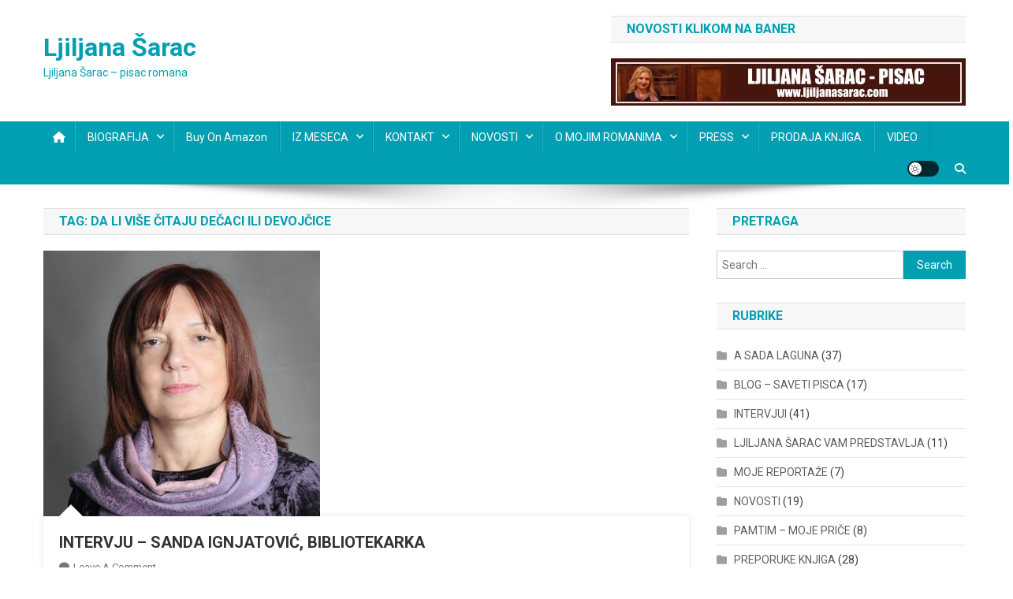

--- FILE ---
content_type: text/html; charset=UTF-8
request_url: https://ljiljanasarac.com/tag/da-li-vise-citaju-decaci-ili-devojcice/
body_size: 17934
content:
<!doctype html>
<html dir="ltr" lang="en-US" prefix="og: https://ogp.me/ns#"
 xmlns:og="http://opengraphprotocol.org/schema/"
 xmlns:fb="http://www.facebook.com/2008/fbml">
<head>
<meta charset="UTF-8">
<meta name="viewport" content="width=device-width, initial-scale=1">
<link rel="profile" href="http://gmpg.org/xfn/11">

<title>da li više čitaju dečaci ili devojčice | Ljiljana Šarac</title>

		<!-- All in One SEO 4.9.2 - aioseo.com -->
	<meta name="robots" content="max-image-preview:large" />
	<meta name="keywords" content="intervju sa sandom ignjatović,biliotekarka,bilblioteka,školska biblioteka,da li đaci danas čitaju,šte đaci čitaju" />
	<link rel="canonical" href="https://ljiljanasarac.com/tag/da-li-vise-citaju-decaci-ili-devojcice/" />
	<meta name="generator" content="All in One SEO (AIOSEO) 4.9.2" />
		<script type="application/ld+json" class="aioseo-schema">
			{"@context":"https:\/\/schema.org","@graph":[{"@type":"BreadcrumbList","@id":"https:\/\/ljiljanasarac.com\/tag\/da-li-vise-citaju-decaci-ili-devojcice\/#breadcrumblist","itemListElement":[{"@type":"ListItem","@id":"https:\/\/ljiljanasarac.com#listItem","position":1,"name":"Home","item":"https:\/\/ljiljanasarac.com","nextItem":{"@type":"ListItem","@id":"https:\/\/ljiljanasarac.com\/tag\/da-li-vise-citaju-decaci-ili-devojcice\/#listItem","name":"da li vi\u0161e \u010ditaju de\u010daci ili devoj\u010dice"}},{"@type":"ListItem","@id":"https:\/\/ljiljanasarac.com\/tag\/da-li-vise-citaju-decaci-ili-devojcice\/#listItem","position":2,"name":"da li vi\u0161e \u010ditaju de\u010daci ili devoj\u010dice","previousItem":{"@type":"ListItem","@id":"https:\/\/ljiljanasarac.com#listItem","name":"Home"}}]},{"@type":"CollectionPage","@id":"https:\/\/ljiljanasarac.com\/tag\/da-li-vise-citaju-decaci-ili-devojcice\/#collectionpage","url":"https:\/\/ljiljanasarac.com\/tag\/da-li-vise-citaju-decaci-ili-devojcice\/","name":"da li vi\u0161e \u010ditaju de\u010daci ili devoj\u010dice | Ljiljana \u0160arac","inLanguage":"en-US","isPartOf":{"@id":"https:\/\/ljiljanasarac.com\/#website"},"breadcrumb":{"@id":"https:\/\/ljiljanasarac.com\/tag\/da-li-vise-citaju-decaci-ili-devojcice\/#breadcrumblist"}},{"@type":"Person","@id":"https:\/\/ljiljanasarac.com\/#person","name":"ljiljanasarac","image":{"@type":"ImageObject","@id":"https:\/\/ljiljanasarac.com\/tag\/da-li-vise-citaju-decaci-ili-devojcice\/#personImage","url":"https:\/\/secure.gravatar.com\/avatar\/4275e9d572bb24859f381c0a9bc4e928cec9fc26a5f84c8e0edf171cfa9f0eb8?s=96&d=mm&r=g","width":96,"height":96,"caption":"ljiljanasarac"}},{"@type":"WebSite","@id":"https:\/\/ljiljanasarac.com\/#website","url":"https:\/\/ljiljanasarac.com\/","name":"Ljiljana \u0160arac","description":"Ljiljana \u0160arac - pisac romana","inLanguage":"en-US","publisher":{"@id":"https:\/\/ljiljanasarac.com\/#person"}}]}
		</script>
		<!-- All in One SEO -->

<link rel='dns-prefetch' href='//fonts.googleapis.com' />
<link rel="alternate" type="application/rss+xml" title="Ljiljana Šarac &raquo; Feed" href="https://ljiljanasarac.com/feed/" />
<link rel="alternate" type="application/rss+xml" title="Ljiljana Šarac &raquo; Comments Feed" href="https://ljiljanasarac.com/comments/feed/" />
<link rel="alternate" type="application/rss+xml" title="Ljiljana Šarac &raquo; da li više čitaju dečaci ili devojčice Tag Feed" href="https://ljiljanasarac.com/tag/da-li-vise-citaju-decaci-ili-devojcice/feed/" />
		<!-- This site uses the Google Analytics by ExactMetrics plugin v8.11.0 - Using Analytics tracking - https://www.exactmetrics.com/ -->
							<script src="//www.googletagmanager.com/gtag/js?id=G-W7RR4FDTEE"  data-cfasync="false" data-wpfc-render="false" type="text/javascript" async></script>
			<script data-cfasync="false" data-wpfc-render="false" type="text/javascript">
				var em_version = '8.11.0';
				var em_track_user = true;
				var em_no_track_reason = '';
								var ExactMetricsDefaultLocations = {"page_location":"https:\/\/ljiljanasarac.com\/tag\/da-li-vise-citaju-decaci-ili-devojcice\/"};
								if ( typeof ExactMetricsPrivacyGuardFilter === 'function' ) {
					var ExactMetricsLocations = (typeof ExactMetricsExcludeQuery === 'object') ? ExactMetricsPrivacyGuardFilter( ExactMetricsExcludeQuery ) : ExactMetricsPrivacyGuardFilter( ExactMetricsDefaultLocations );
				} else {
					var ExactMetricsLocations = (typeof ExactMetricsExcludeQuery === 'object') ? ExactMetricsExcludeQuery : ExactMetricsDefaultLocations;
				}

								var disableStrs = [
										'ga-disable-G-W7RR4FDTEE',
									];

				/* Function to detect opted out users */
				function __gtagTrackerIsOptedOut() {
					for (var index = 0; index < disableStrs.length; index++) {
						if (document.cookie.indexOf(disableStrs[index] + '=true') > -1) {
							return true;
						}
					}

					return false;
				}

				/* Disable tracking if the opt-out cookie exists. */
				if (__gtagTrackerIsOptedOut()) {
					for (var index = 0; index < disableStrs.length; index++) {
						window[disableStrs[index]] = true;
					}
				}

				/* Opt-out function */
				function __gtagTrackerOptout() {
					for (var index = 0; index < disableStrs.length; index++) {
						document.cookie = disableStrs[index] + '=true; expires=Thu, 31 Dec 2099 23:59:59 UTC; path=/';
						window[disableStrs[index]] = true;
					}
				}

				if ('undefined' === typeof gaOptout) {
					function gaOptout() {
						__gtagTrackerOptout();
					}
				}
								window.dataLayer = window.dataLayer || [];

				window.ExactMetricsDualTracker = {
					helpers: {},
					trackers: {},
				};
				if (em_track_user) {
					function __gtagDataLayer() {
						dataLayer.push(arguments);
					}

					function __gtagTracker(type, name, parameters) {
						if (!parameters) {
							parameters = {};
						}

						if (parameters.send_to) {
							__gtagDataLayer.apply(null, arguments);
							return;
						}

						if (type === 'event') {
														parameters.send_to = exactmetrics_frontend.v4_id;
							var hookName = name;
							if (typeof parameters['event_category'] !== 'undefined') {
								hookName = parameters['event_category'] + ':' + name;
							}

							if (typeof ExactMetricsDualTracker.trackers[hookName] !== 'undefined') {
								ExactMetricsDualTracker.trackers[hookName](parameters);
							} else {
								__gtagDataLayer('event', name, parameters);
							}
							
						} else {
							__gtagDataLayer.apply(null, arguments);
						}
					}

					__gtagTracker('js', new Date());
					__gtagTracker('set', {
						'developer_id.dNDMyYj': true,
											});
					if ( ExactMetricsLocations.page_location ) {
						__gtagTracker('set', ExactMetricsLocations);
					}
										__gtagTracker('config', 'G-W7RR4FDTEE', {"forceSSL":"true","link_attribution":"true"} );
										window.gtag = __gtagTracker;										(function () {
						/* https://developers.google.com/analytics/devguides/collection/analyticsjs/ */
						/* ga and __gaTracker compatibility shim. */
						var noopfn = function () {
							return null;
						};
						var newtracker = function () {
							return new Tracker();
						};
						var Tracker = function () {
							return null;
						};
						var p = Tracker.prototype;
						p.get = noopfn;
						p.set = noopfn;
						p.send = function () {
							var args = Array.prototype.slice.call(arguments);
							args.unshift('send');
							__gaTracker.apply(null, args);
						};
						var __gaTracker = function () {
							var len = arguments.length;
							if (len === 0) {
								return;
							}
							var f = arguments[len - 1];
							if (typeof f !== 'object' || f === null || typeof f.hitCallback !== 'function') {
								if ('send' === arguments[0]) {
									var hitConverted, hitObject = false, action;
									if ('event' === arguments[1]) {
										if ('undefined' !== typeof arguments[3]) {
											hitObject = {
												'eventAction': arguments[3],
												'eventCategory': arguments[2],
												'eventLabel': arguments[4],
												'value': arguments[5] ? arguments[5] : 1,
											}
										}
									}
									if ('pageview' === arguments[1]) {
										if ('undefined' !== typeof arguments[2]) {
											hitObject = {
												'eventAction': 'page_view',
												'page_path': arguments[2],
											}
										}
									}
									if (typeof arguments[2] === 'object') {
										hitObject = arguments[2];
									}
									if (typeof arguments[5] === 'object') {
										Object.assign(hitObject, arguments[5]);
									}
									if ('undefined' !== typeof arguments[1].hitType) {
										hitObject = arguments[1];
										if ('pageview' === hitObject.hitType) {
											hitObject.eventAction = 'page_view';
										}
									}
									if (hitObject) {
										action = 'timing' === arguments[1].hitType ? 'timing_complete' : hitObject.eventAction;
										hitConverted = mapArgs(hitObject);
										__gtagTracker('event', action, hitConverted);
									}
								}
								return;
							}

							function mapArgs(args) {
								var arg, hit = {};
								var gaMap = {
									'eventCategory': 'event_category',
									'eventAction': 'event_action',
									'eventLabel': 'event_label',
									'eventValue': 'event_value',
									'nonInteraction': 'non_interaction',
									'timingCategory': 'event_category',
									'timingVar': 'name',
									'timingValue': 'value',
									'timingLabel': 'event_label',
									'page': 'page_path',
									'location': 'page_location',
									'title': 'page_title',
									'referrer' : 'page_referrer',
								};
								for (arg in args) {
																		if (!(!args.hasOwnProperty(arg) || !gaMap.hasOwnProperty(arg))) {
										hit[gaMap[arg]] = args[arg];
									} else {
										hit[arg] = args[arg];
									}
								}
								return hit;
							}

							try {
								f.hitCallback();
							} catch (ex) {
							}
						};
						__gaTracker.create = newtracker;
						__gaTracker.getByName = newtracker;
						__gaTracker.getAll = function () {
							return [];
						};
						__gaTracker.remove = noopfn;
						__gaTracker.loaded = true;
						window['__gaTracker'] = __gaTracker;
					})();
									} else {
										console.log("");
					(function () {
						function __gtagTracker() {
							return null;
						}

						window['__gtagTracker'] = __gtagTracker;
						window['gtag'] = __gtagTracker;
					})();
									}
			</script>
							<!-- / Google Analytics by ExactMetrics -->
				<!-- This site uses the Google Analytics by MonsterInsights plugin v9.11.0 - Using Analytics tracking - https://www.monsterinsights.com/ -->
							<script src="//www.googletagmanager.com/gtag/js?id=G-W7RR4FDTEE"  data-cfasync="false" data-wpfc-render="false" type="text/javascript" async></script>
			<script data-cfasync="false" data-wpfc-render="false" type="text/javascript">
				var mi_version = '9.11.0';
				var mi_track_user = true;
				var mi_no_track_reason = '';
								var MonsterInsightsDefaultLocations = {"page_location":"https:\/\/ljiljanasarac.com\/tag\/da-li-vise-citaju-decaci-ili-devojcice\/"};
								if ( typeof MonsterInsightsPrivacyGuardFilter === 'function' ) {
					var MonsterInsightsLocations = (typeof MonsterInsightsExcludeQuery === 'object') ? MonsterInsightsPrivacyGuardFilter( MonsterInsightsExcludeQuery ) : MonsterInsightsPrivacyGuardFilter( MonsterInsightsDefaultLocations );
				} else {
					var MonsterInsightsLocations = (typeof MonsterInsightsExcludeQuery === 'object') ? MonsterInsightsExcludeQuery : MonsterInsightsDefaultLocations;
				}

								var disableStrs = [
										'ga-disable-G-W7RR4FDTEE',
									];

				/* Function to detect opted out users */
				function __gtagTrackerIsOptedOut() {
					for (var index = 0; index < disableStrs.length; index++) {
						if (document.cookie.indexOf(disableStrs[index] + '=true') > -1) {
							return true;
						}
					}

					return false;
				}

				/* Disable tracking if the opt-out cookie exists. */
				if (__gtagTrackerIsOptedOut()) {
					for (var index = 0; index < disableStrs.length; index++) {
						window[disableStrs[index]] = true;
					}
				}

				/* Opt-out function */
				function __gtagTrackerOptout() {
					for (var index = 0; index < disableStrs.length; index++) {
						document.cookie = disableStrs[index] + '=true; expires=Thu, 31 Dec 2099 23:59:59 UTC; path=/';
						window[disableStrs[index]] = true;
					}
				}

				if ('undefined' === typeof gaOptout) {
					function gaOptout() {
						__gtagTrackerOptout();
					}
				}
								window.dataLayer = window.dataLayer || [];

				window.MonsterInsightsDualTracker = {
					helpers: {},
					trackers: {},
				};
				if (mi_track_user) {
					function __gtagDataLayer() {
						dataLayer.push(arguments);
					}

					function __gtagTracker(type, name, parameters) {
						if (!parameters) {
							parameters = {};
						}

						if (parameters.send_to) {
							__gtagDataLayer.apply(null, arguments);
							return;
						}

						if (type === 'event') {
														parameters.send_to = monsterinsights_frontend.v4_id;
							var hookName = name;
							if (typeof parameters['event_category'] !== 'undefined') {
								hookName = parameters['event_category'] + ':' + name;
							}

							if (typeof MonsterInsightsDualTracker.trackers[hookName] !== 'undefined') {
								MonsterInsightsDualTracker.trackers[hookName](parameters);
							} else {
								__gtagDataLayer('event', name, parameters);
							}
							
						} else {
							__gtagDataLayer.apply(null, arguments);
						}
					}

					__gtagTracker('js', new Date());
					__gtagTracker('set', {
						'developer_id.dZGIzZG': true,
											});
					if ( MonsterInsightsLocations.page_location ) {
						__gtagTracker('set', MonsterInsightsLocations);
					}
										__gtagTracker('config', 'G-W7RR4FDTEE', {"forceSSL":"true","link_attribution":"true"} );
										window.gtag = __gtagTracker;										(function () {
						/* https://developers.google.com/analytics/devguides/collection/analyticsjs/ */
						/* ga and __gaTracker compatibility shim. */
						var noopfn = function () {
							return null;
						};
						var newtracker = function () {
							return new Tracker();
						};
						var Tracker = function () {
							return null;
						};
						var p = Tracker.prototype;
						p.get = noopfn;
						p.set = noopfn;
						p.send = function () {
							var args = Array.prototype.slice.call(arguments);
							args.unshift('send');
							__gaTracker.apply(null, args);
						};
						var __gaTracker = function () {
							var len = arguments.length;
							if (len === 0) {
								return;
							}
							var f = arguments[len - 1];
							if (typeof f !== 'object' || f === null || typeof f.hitCallback !== 'function') {
								if ('send' === arguments[0]) {
									var hitConverted, hitObject = false, action;
									if ('event' === arguments[1]) {
										if ('undefined' !== typeof arguments[3]) {
											hitObject = {
												'eventAction': arguments[3],
												'eventCategory': arguments[2],
												'eventLabel': arguments[4],
												'value': arguments[5] ? arguments[5] : 1,
											}
										}
									}
									if ('pageview' === arguments[1]) {
										if ('undefined' !== typeof arguments[2]) {
											hitObject = {
												'eventAction': 'page_view',
												'page_path': arguments[2],
											}
										}
									}
									if (typeof arguments[2] === 'object') {
										hitObject = arguments[2];
									}
									if (typeof arguments[5] === 'object') {
										Object.assign(hitObject, arguments[5]);
									}
									if ('undefined' !== typeof arguments[1].hitType) {
										hitObject = arguments[1];
										if ('pageview' === hitObject.hitType) {
											hitObject.eventAction = 'page_view';
										}
									}
									if (hitObject) {
										action = 'timing' === arguments[1].hitType ? 'timing_complete' : hitObject.eventAction;
										hitConverted = mapArgs(hitObject);
										__gtagTracker('event', action, hitConverted);
									}
								}
								return;
							}

							function mapArgs(args) {
								var arg, hit = {};
								var gaMap = {
									'eventCategory': 'event_category',
									'eventAction': 'event_action',
									'eventLabel': 'event_label',
									'eventValue': 'event_value',
									'nonInteraction': 'non_interaction',
									'timingCategory': 'event_category',
									'timingVar': 'name',
									'timingValue': 'value',
									'timingLabel': 'event_label',
									'page': 'page_path',
									'location': 'page_location',
									'title': 'page_title',
									'referrer' : 'page_referrer',
								};
								for (arg in args) {
																		if (!(!args.hasOwnProperty(arg) || !gaMap.hasOwnProperty(arg))) {
										hit[gaMap[arg]] = args[arg];
									} else {
										hit[arg] = args[arg];
									}
								}
								return hit;
							}

							try {
								f.hitCallback();
							} catch (ex) {
							}
						};
						__gaTracker.create = newtracker;
						__gaTracker.getByName = newtracker;
						__gaTracker.getAll = function () {
							return [];
						};
						__gaTracker.remove = noopfn;
						__gaTracker.loaded = true;
						window['__gaTracker'] = __gaTracker;
					})();
									} else {
										console.log("");
					(function () {
						function __gtagTracker() {
							return null;
						}

						window['__gtagTracker'] = __gtagTracker;
						window['gtag'] = __gtagTracker;
					})();
									}
			</script>
							<!-- / Google Analytics by MonsterInsights -->
		<style id='wp-img-auto-sizes-contain-inline-css' type='text/css'>
img:is([sizes=auto i],[sizes^="auto," i]){contain-intrinsic-size:3000px 1500px}
/*# sourceURL=wp-img-auto-sizes-contain-inline-css */
</style>
<style id='wp-emoji-styles-inline-css' type='text/css'>

	img.wp-smiley, img.emoji {
		display: inline !important;
		border: none !important;
		box-shadow: none !important;
		height: 1em !important;
		width: 1em !important;
		margin: 0 0.07em !important;
		vertical-align: -0.1em !important;
		background: none !important;
		padding: 0 !important;
	}
/*# sourceURL=wp-emoji-styles-inline-css */
</style>
<style id='wp-block-library-inline-css' type='text/css'>
:root{--wp-block-synced-color:#7a00df;--wp-block-synced-color--rgb:122,0,223;--wp-bound-block-color:var(--wp-block-synced-color);--wp-editor-canvas-background:#ddd;--wp-admin-theme-color:#007cba;--wp-admin-theme-color--rgb:0,124,186;--wp-admin-theme-color-darker-10:#006ba1;--wp-admin-theme-color-darker-10--rgb:0,107,160.5;--wp-admin-theme-color-darker-20:#005a87;--wp-admin-theme-color-darker-20--rgb:0,90,135;--wp-admin-border-width-focus:2px}@media (min-resolution:192dpi){:root{--wp-admin-border-width-focus:1.5px}}.wp-element-button{cursor:pointer}:root .has-very-light-gray-background-color{background-color:#eee}:root .has-very-dark-gray-background-color{background-color:#313131}:root .has-very-light-gray-color{color:#eee}:root .has-very-dark-gray-color{color:#313131}:root .has-vivid-green-cyan-to-vivid-cyan-blue-gradient-background{background:linear-gradient(135deg,#00d084,#0693e3)}:root .has-purple-crush-gradient-background{background:linear-gradient(135deg,#34e2e4,#4721fb 50%,#ab1dfe)}:root .has-hazy-dawn-gradient-background{background:linear-gradient(135deg,#faaca8,#dad0ec)}:root .has-subdued-olive-gradient-background{background:linear-gradient(135deg,#fafae1,#67a671)}:root .has-atomic-cream-gradient-background{background:linear-gradient(135deg,#fdd79a,#004a59)}:root .has-nightshade-gradient-background{background:linear-gradient(135deg,#330968,#31cdcf)}:root .has-midnight-gradient-background{background:linear-gradient(135deg,#020381,#2874fc)}:root{--wp--preset--font-size--normal:16px;--wp--preset--font-size--huge:42px}.has-regular-font-size{font-size:1em}.has-larger-font-size{font-size:2.625em}.has-normal-font-size{font-size:var(--wp--preset--font-size--normal)}.has-huge-font-size{font-size:var(--wp--preset--font-size--huge)}.has-text-align-center{text-align:center}.has-text-align-left{text-align:left}.has-text-align-right{text-align:right}.has-fit-text{white-space:nowrap!important}#end-resizable-editor-section{display:none}.aligncenter{clear:both}.items-justified-left{justify-content:flex-start}.items-justified-center{justify-content:center}.items-justified-right{justify-content:flex-end}.items-justified-space-between{justify-content:space-between}.screen-reader-text{border:0;clip-path:inset(50%);height:1px;margin:-1px;overflow:hidden;padding:0;position:absolute;width:1px;word-wrap:normal!important}.screen-reader-text:focus{background-color:#ddd;clip-path:none;color:#444;display:block;font-size:1em;height:auto;left:5px;line-height:normal;padding:15px 23px 14px;text-decoration:none;top:5px;width:auto;z-index:100000}html :where(.has-border-color){border-style:solid}html :where([style*=border-top-color]){border-top-style:solid}html :where([style*=border-right-color]){border-right-style:solid}html :where([style*=border-bottom-color]){border-bottom-style:solid}html :where([style*=border-left-color]){border-left-style:solid}html :where([style*=border-width]){border-style:solid}html :where([style*=border-top-width]){border-top-style:solid}html :where([style*=border-right-width]){border-right-style:solid}html :where([style*=border-bottom-width]){border-bottom-style:solid}html :where([style*=border-left-width]){border-left-style:solid}html :where(img[class*=wp-image-]){height:auto;max-width:100%}:where(figure){margin:0 0 1em}html :where(.is-position-sticky){--wp-admin--admin-bar--position-offset:var(--wp-admin--admin-bar--height,0px)}@media screen and (max-width:600px){html :where(.is-position-sticky){--wp-admin--admin-bar--position-offset:0px}}

/*# sourceURL=wp-block-library-inline-css */
</style><style id='global-styles-inline-css' type='text/css'>
:root{--wp--preset--aspect-ratio--square: 1;--wp--preset--aspect-ratio--4-3: 4/3;--wp--preset--aspect-ratio--3-4: 3/4;--wp--preset--aspect-ratio--3-2: 3/2;--wp--preset--aspect-ratio--2-3: 2/3;--wp--preset--aspect-ratio--16-9: 16/9;--wp--preset--aspect-ratio--9-16: 9/16;--wp--preset--color--black: #000000;--wp--preset--color--cyan-bluish-gray: #abb8c3;--wp--preset--color--white: #ffffff;--wp--preset--color--pale-pink: #f78da7;--wp--preset--color--vivid-red: #cf2e2e;--wp--preset--color--luminous-vivid-orange: #ff6900;--wp--preset--color--luminous-vivid-amber: #fcb900;--wp--preset--color--light-green-cyan: #7bdcb5;--wp--preset--color--vivid-green-cyan: #00d084;--wp--preset--color--pale-cyan-blue: #8ed1fc;--wp--preset--color--vivid-cyan-blue: #0693e3;--wp--preset--color--vivid-purple: #9b51e0;--wp--preset--gradient--vivid-cyan-blue-to-vivid-purple: linear-gradient(135deg,rgb(6,147,227) 0%,rgb(155,81,224) 100%);--wp--preset--gradient--light-green-cyan-to-vivid-green-cyan: linear-gradient(135deg,rgb(122,220,180) 0%,rgb(0,208,130) 100%);--wp--preset--gradient--luminous-vivid-amber-to-luminous-vivid-orange: linear-gradient(135deg,rgb(252,185,0) 0%,rgb(255,105,0) 100%);--wp--preset--gradient--luminous-vivid-orange-to-vivid-red: linear-gradient(135deg,rgb(255,105,0) 0%,rgb(207,46,46) 100%);--wp--preset--gradient--very-light-gray-to-cyan-bluish-gray: linear-gradient(135deg,rgb(238,238,238) 0%,rgb(169,184,195) 100%);--wp--preset--gradient--cool-to-warm-spectrum: linear-gradient(135deg,rgb(74,234,220) 0%,rgb(151,120,209) 20%,rgb(207,42,186) 40%,rgb(238,44,130) 60%,rgb(251,105,98) 80%,rgb(254,248,76) 100%);--wp--preset--gradient--blush-light-purple: linear-gradient(135deg,rgb(255,206,236) 0%,rgb(152,150,240) 100%);--wp--preset--gradient--blush-bordeaux: linear-gradient(135deg,rgb(254,205,165) 0%,rgb(254,45,45) 50%,rgb(107,0,62) 100%);--wp--preset--gradient--luminous-dusk: linear-gradient(135deg,rgb(255,203,112) 0%,rgb(199,81,192) 50%,rgb(65,88,208) 100%);--wp--preset--gradient--pale-ocean: linear-gradient(135deg,rgb(255,245,203) 0%,rgb(182,227,212) 50%,rgb(51,167,181) 100%);--wp--preset--gradient--electric-grass: linear-gradient(135deg,rgb(202,248,128) 0%,rgb(113,206,126) 100%);--wp--preset--gradient--midnight: linear-gradient(135deg,rgb(2,3,129) 0%,rgb(40,116,252) 100%);--wp--preset--font-size--small: 13px;--wp--preset--font-size--medium: 20px;--wp--preset--font-size--large: 36px;--wp--preset--font-size--x-large: 42px;--wp--preset--spacing--20: 0.44rem;--wp--preset--spacing--30: 0.67rem;--wp--preset--spacing--40: 1rem;--wp--preset--spacing--50: 1.5rem;--wp--preset--spacing--60: 2.25rem;--wp--preset--spacing--70: 3.38rem;--wp--preset--spacing--80: 5.06rem;--wp--preset--shadow--natural: 6px 6px 9px rgba(0, 0, 0, 0.2);--wp--preset--shadow--deep: 12px 12px 50px rgba(0, 0, 0, 0.4);--wp--preset--shadow--sharp: 6px 6px 0px rgba(0, 0, 0, 0.2);--wp--preset--shadow--outlined: 6px 6px 0px -3px rgb(255, 255, 255), 6px 6px rgb(0, 0, 0);--wp--preset--shadow--crisp: 6px 6px 0px rgb(0, 0, 0);}:where(.is-layout-flex){gap: 0.5em;}:where(.is-layout-grid){gap: 0.5em;}body .is-layout-flex{display: flex;}.is-layout-flex{flex-wrap: wrap;align-items: center;}.is-layout-flex > :is(*, div){margin: 0;}body .is-layout-grid{display: grid;}.is-layout-grid > :is(*, div){margin: 0;}:where(.wp-block-columns.is-layout-flex){gap: 2em;}:where(.wp-block-columns.is-layout-grid){gap: 2em;}:where(.wp-block-post-template.is-layout-flex){gap: 1.25em;}:where(.wp-block-post-template.is-layout-grid){gap: 1.25em;}.has-black-color{color: var(--wp--preset--color--black) !important;}.has-cyan-bluish-gray-color{color: var(--wp--preset--color--cyan-bluish-gray) !important;}.has-white-color{color: var(--wp--preset--color--white) !important;}.has-pale-pink-color{color: var(--wp--preset--color--pale-pink) !important;}.has-vivid-red-color{color: var(--wp--preset--color--vivid-red) !important;}.has-luminous-vivid-orange-color{color: var(--wp--preset--color--luminous-vivid-orange) !important;}.has-luminous-vivid-amber-color{color: var(--wp--preset--color--luminous-vivid-amber) !important;}.has-light-green-cyan-color{color: var(--wp--preset--color--light-green-cyan) !important;}.has-vivid-green-cyan-color{color: var(--wp--preset--color--vivid-green-cyan) !important;}.has-pale-cyan-blue-color{color: var(--wp--preset--color--pale-cyan-blue) !important;}.has-vivid-cyan-blue-color{color: var(--wp--preset--color--vivid-cyan-blue) !important;}.has-vivid-purple-color{color: var(--wp--preset--color--vivid-purple) !important;}.has-black-background-color{background-color: var(--wp--preset--color--black) !important;}.has-cyan-bluish-gray-background-color{background-color: var(--wp--preset--color--cyan-bluish-gray) !important;}.has-white-background-color{background-color: var(--wp--preset--color--white) !important;}.has-pale-pink-background-color{background-color: var(--wp--preset--color--pale-pink) !important;}.has-vivid-red-background-color{background-color: var(--wp--preset--color--vivid-red) !important;}.has-luminous-vivid-orange-background-color{background-color: var(--wp--preset--color--luminous-vivid-orange) !important;}.has-luminous-vivid-amber-background-color{background-color: var(--wp--preset--color--luminous-vivid-amber) !important;}.has-light-green-cyan-background-color{background-color: var(--wp--preset--color--light-green-cyan) !important;}.has-vivid-green-cyan-background-color{background-color: var(--wp--preset--color--vivid-green-cyan) !important;}.has-pale-cyan-blue-background-color{background-color: var(--wp--preset--color--pale-cyan-blue) !important;}.has-vivid-cyan-blue-background-color{background-color: var(--wp--preset--color--vivid-cyan-blue) !important;}.has-vivid-purple-background-color{background-color: var(--wp--preset--color--vivid-purple) !important;}.has-black-border-color{border-color: var(--wp--preset--color--black) !important;}.has-cyan-bluish-gray-border-color{border-color: var(--wp--preset--color--cyan-bluish-gray) !important;}.has-white-border-color{border-color: var(--wp--preset--color--white) !important;}.has-pale-pink-border-color{border-color: var(--wp--preset--color--pale-pink) !important;}.has-vivid-red-border-color{border-color: var(--wp--preset--color--vivid-red) !important;}.has-luminous-vivid-orange-border-color{border-color: var(--wp--preset--color--luminous-vivid-orange) !important;}.has-luminous-vivid-amber-border-color{border-color: var(--wp--preset--color--luminous-vivid-amber) !important;}.has-light-green-cyan-border-color{border-color: var(--wp--preset--color--light-green-cyan) !important;}.has-vivid-green-cyan-border-color{border-color: var(--wp--preset--color--vivid-green-cyan) !important;}.has-pale-cyan-blue-border-color{border-color: var(--wp--preset--color--pale-cyan-blue) !important;}.has-vivid-cyan-blue-border-color{border-color: var(--wp--preset--color--vivid-cyan-blue) !important;}.has-vivid-purple-border-color{border-color: var(--wp--preset--color--vivid-purple) !important;}.has-vivid-cyan-blue-to-vivid-purple-gradient-background{background: var(--wp--preset--gradient--vivid-cyan-blue-to-vivid-purple) !important;}.has-light-green-cyan-to-vivid-green-cyan-gradient-background{background: var(--wp--preset--gradient--light-green-cyan-to-vivid-green-cyan) !important;}.has-luminous-vivid-amber-to-luminous-vivid-orange-gradient-background{background: var(--wp--preset--gradient--luminous-vivid-amber-to-luminous-vivid-orange) !important;}.has-luminous-vivid-orange-to-vivid-red-gradient-background{background: var(--wp--preset--gradient--luminous-vivid-orange-to-vivid-red) !important;}.has-very-light-gray-to-cyan-bluish-gray-gradient-background{background: var(--wp--preset--gradient--very-light-gray-to-cyan-bluish-gray) !important;}.has-cool-to-warm-spectrum-gradient-background{background: var(--wp--preset--gradient--cool-to-warm-spectrum) !important;}.has-blush-light-purple-gradient-background{background: var(--wp--preset--gradient--blush-light-purple) !important;}.has-blush-bordeaux-gradient-background{background: var(--wp--preset--gradient--blush-bordeaux) !important;}.has-luminous-dusk-gradient-background{background: var(--wp--preset--gradient--luminous-dusk) !important;}.has-pale-ocean-gradient-background{background: var(--wp--preset--gradient--pale-ocean) !important;}.has-electric-grass-gradient-background{background: var(--wp--preset--gradient--electric-grass) !important;}.has-midnight-gradient-background{background: var(--wp--preset--gradient--midnight) !important;}.has-small-font-size{font-size: var(--wp--preset--font-size--small) !important;}.has-medium-font-size{font-size: var(--wp--preset--font-size--medium) !important;}.has-large-font-size{font-size: var(--wp--preset--font-size--large) !important;}.has-x-large-font-size{font-size: var(--wp--preset--font-size--x-large) !important;}
/*# sourceURL=global-styles-inline-css */
</style>

<style id='classic-theme-styles-inline-css' type='text/css'>
/*! This file is auto-generated */
.wp-block-button__link{color:#fff;background-color:#32373c;border-radius:9999px;box-shadow:none;text-decoration:none;padding:calc(.667em + 2px) calc(1.333em + 2px);font-size:1.125em}.wp-block-file__button{background:#32373c;color:#fff;text-decoration:none}
/*# sourceURL=/wp-includes/css/classic-themes.min.css */
</style>
<link rel='stylesheet' id='news-portal-fonts-css' href='https://fonts.googleapis.com/css?family=Roboto+Condensed%3A300italic%2C400italic%2C700italic%2C400%2C300%2C700%7CRoboto%3A300%2C400%2C400i%2C500%2C700%7CTitillium+Web%3A400%2C600%2C700%2C300&#038;subset=latin%2Clatin-ext' type='text/css' media='all' />
<link rel='stylesheet' id='news-portal-font-awesome-css' href='https://ljiljanasarac.com/wp-content/themes/news-portal/assets/library/font-awesome/css/all.min.css?ver=6.5.1' type='text/css' media='all' />
<link rel='stylesheet' id='lightslider-style-css' href='https://ljiljanasarac.com/wp-content/themes/news-portal/assets/library/lightslider/css/lightslider.min.css?ver=1.1.6' type='text/css' media='all' />
<link rel='stylesheet' id='news-portal-style-css' href='https://ljiljanasarac.com/wp-content/themes/news-portal/style.css?ver=1.5.11' type='text/css' media='all' />
<link rel='stylesheet' id='news-portal-dark-style-css' href='https://ljiljanasarac.com/wp-content/themes/news-portal/assets/css/np-dark.css?ver=1.5.11' type='text/css' media='all' />
<link rel='stylesheet' id='news-portal-preloader-style-css' href='https://ljiljanasarac.com/wp-content/themes/news-portal/assets/css/np-preloader.css?ver=1.5.11' type='text/css' media='all' />
<link rel='stylesheet' id='news-portal-responsive-style-css' href='https://ljiljanasarac.com/wp-content/themes/news-portal/assets/css/np-responsive.css?ver=1.5.11' type='text/css' media='all' />
<link rel='stylesheet' id='wp-pagenavi-css' href='https://ljiljanasarac.com/wp-content/plugins/wp-pagenavi/pagenavi-css.css?ver=2.70' type='text/css' media='all' />
<script type="text/javascript" src="https://ljiljanasarac.com/wp-content/plugins/google-analytics-dashboard-for-wp/assets/js/frontend-gtag.min.js?ver=8.11.0" id="exactmetrics-frontend-script-js" async="async" data-wp-strategy="async"></script>
<script data-cfasync="false" data-wpfc-render="false" type="text/javascript" id='exactmetrics-frontend-script-js-extra'>/* <![CDATA[ */
var exactmetrics_frontend = {"js_events_tracking":"true","download_extensions":"doc,pdf,ppt,zip,xls,docx,pptx,xlsx","inbound_paths":"[{\"path\":\"\\\/go\\\/\",\"label\":\"affiliate\"},{\"path\":\"\\\/recommend\\\/\",\"label\":\"affiliate\"}]","home_url":"https:\/\/ljiljanasarac.com","hash_tracking":"false","v4_id":"G-W7RR4FDTEE"};/* ]]> */
</script>
<script type="text/javascript" src="https://ljiljanasarac.com/wp-content/plugins/google-analytics-for-wordpress/assets/js/frontend-gtag.min.js?ver=9.11.0" id="monsterinsights-frontend-script-js" async="async" data-wp-strategy="async"></script>
<script data-cfasync="false" data-wpfc-render="false" type="text/javascript" id='monsterinsights-frontend-script-js-extra'>/* <![CDATA[ */
var monsterinsights_frontend = {"js_events_tracking":"true","download_extensions":"doc,pdf,ppt,zip,xls,docx,pptx,xlsx","inbound_paths":"[{\"path\":\"\\\/go\\\/\",\"label\":\"affiliate\"},{\"path\":\"\\\/recommend\\\/\",\"label\":\"affiliate\"}]","home_url":"https:\/\/ljiljanasarac.com","hash_tracking":"false","v4_id":"G-W7RR4FDTEE"};/* ]]> */
</script>
<script type="text/javascript" src="https://ljiljanasarac.com/wp-includes/js/jquery/jquery.min.js?ver=3.7.1" id="jquery-core-js"></script>
<script type="text/javascript" src="https://ljiljanasarac.com/wp-includes/js/jquery/jquery-migrate.min.js?ver=3.4.1" id="jquery-migrate-js"></script>
<link rel="https://api.w.org/" href="https://ljiljanasarac.com/wp-json/" /><link rel="alternate" title="JSON" type="application/json" href="https://ljiljanasarac.com/wp-json/wp/v2/tags/286" /><link rel="EditURI" type="application/rsd+xml" title="RSD" href="https://ljiljanasarac.com/xmlrpc.php?rsd" />
<meta name="generator" content="WordPress 6.9" />
  <script async src="https://www.googletagmanager.com/gtag/js?id=UA-153131688-1"></script>
  <script>
    window.dataLayer = window.dataLayer || [];
    function gtag(){dataLayer.push(arguments);}
    gtag('js', new Date());
    gtag('config', 'UA-153131688-1');
  </script>
  <meta property="og:locale" content="sr_RS" />
<meta property="og:locale:alternate" content="sr_RS" />
<meta property="fb:app_id" content="449891462385635" />
<meta property="og:site_name" content="Ljiljana Šarac" />
<meta property="og:type" content="Article" />
<link rel="icon" href="https://ljiljanasarac.com/wp-content/uploads/2020/01/favicon.ico" sizes="32x32" />
<link rel="icon" href="https://ljiljanasarac.com/wp-content/uploads/2020/01/favicon.ico" sizes="192x192" />
<link rel="apple-touch-icon" href="https://ljiljanasarac.com/wp-content/uploads/2020/01/favicon.ico" />
<meta name="msapplication-TileImage" content="https://ljiljanasarac.com/wp-content/uploads/2020/01/favicon.ico" />
		<style type="text/css" id="wp-custom-css">
			.entry-meta .byline, .entry-meta .cat-links { display: none; }
.entry-meta .posted-on { display: none; }		</style>
		<!--News Portal CSS -->
<style type="text/css">
.category-button.np-cat-993 a{background:#00a9e0}.category-button.np-cat-993 a:hover{background:#0077ae}.np-block-title .np-cat-993{color:#00a9e0}.category-button.np-cat-242 a{background:#00a9e0}.category-button.np-cat-242 a:hover{background:#0077ae}.np-block-title .np-cat-242{color:#00a9e0}.category-button.np-cat-160 a{background:#00a9e0}.category-button.np-cat-160 a:hover{background:#0077ae}.np-block-title .np-cat-160{color:#00a9e0}.category-button.np-cat-289 a{background:#00a9e0}.category-button.np-cat-289 a:hover{background:#0077ae}.np-block-title .np-cat-289{color:#00a9e0}.category-button.np-cat-988 a{background:#00a9e0}.category-button.np-cat-988 a:hover{background:#0077ae}.np-block-title .np-cat-988{color:#00a9e0}.category-button.np-cat-55 a{background:#00a9e0}.category-button.np-cat-55 a:hover{background:#0077ae}.np-block-title .np-cat-55{color:#00a9e0}.category-button.np-cat-895 a{background:#00a9e0}.category-button.np-cat-895 a:hover{background:#0077ae}.np-block-title .np-cat-895{color:#00a9e0}.category-button.np-cat-165 a{background:#00a9e0}.category-button.np-cat-165 a:hover{background:#0077ae}.np-block-title .np-cat-165{color:#00a9e0}.category-button.np-cat-951 a{background:#00a9e0}.category-button.np-cat-951 a:hover{background:#0077ae}.np-block-title .np-cat-951{color:#00a9e0}.category-button.np-cat-351 a{background:#00a9e0}.category-button.np-cat-351 a:hover{background:#0077ae}.np-block-title .np-cat-351{color:#00a9e0}.category-button.np-cat-637 a{background:#00a9e0}.category-button.np-cat-637 a:hover{background:#0077ae}.np-block-title .np-cat-637{color:#00a9e0}.navigation .nav-links a,.bttn,button,input[type='button'],input[type='reset'],input[type='submit'],.navigation .nav-links a:hover,.bttn:hover,button,input[type='button']:hover,input[type='reset']:hover,input[type='submit']:hover,.widget_search .search-submit,.edit-link .post-edit-link,.reply .comment-reply-link,.np-top-header-wrap,.np-header-menu-wrapper,#site-navigation ul.sub-menu,#site-navigation ul.children,.np-header-menu-wrapper::before,.np-header-menu-wrapper::after,.np-header-search-wrapper .search-form-main .search-submit,.news_portal_slider .lSAction > a:hover,.news_portal_default_tabbed ul.widget-tabs li,.np-full-width-title-nav-wrap .carousel-nav-action .carousel-controls:hover,.news_portal_social_media .social-link a,.np-archive-more .np-button:hover,.error404 .page-title,#np-scrollup,.news_portal_featured_slider .slider-posts .lSAction > a:hover,div.wpforms-container-full .wpforms-form input[type='submit'],div.wpforms-container-full .wpforms-form button[type='submit'],div.wpforms-container-full .wpforms-form .wpforms-page-button,div.wpforms-container-full .wpforms-form input[type='submit']:hover,div.wpforms-container-full .wpforms-form button[type='submit']:hover,div.wpforms-container-full .wpforms-form .wpforms-page-button:hover,.widget.widget_tag_cloud a:hover{background:#029FB2}
.home .np-home-icon a,.np-home-icon a:hover,#site-navigation ul li:hover > a,#site-navigation ul li.current-menu-item > a,#site-navigation ul li.current_page_item > a,#site-navigation ul li.current-menu-ancestor > a,#site-navigation ul li.focus > a,.news_portal_default_tabbed ul.widget-tabs li.ui-tabs-active,.news_portal_default_tabbed ul.widget-tabs li:hover,.menu-toggle:hover,.menu-toggle:focus{background:#006d80}
.np-header-menu-block-wrap::before,.np-header-menu-block-wrap::after{border-right-color:#006d80}
a,a:hover,a:focus,a:active,.widget a:hover,.widget a:hover::before,.widget li:hover::before,.entry-footer a:hover,.comment-author .fn .url:hover,#cancel-comment-reply-link,#cancel-comment-reply-link:before,.logged-in-as a,.np-slide-content-wrap .post-title a:hover,#top-footer .widget a:hover,#top-footer .widget a:hover:before,#top-footer .widget li:hover:before,.news_portal_featured_posts .np-single-post .np-post-content .np-post-title a:hover,.news_portal_fullwidth_posts .np-single-post .np-post-title a:hover,.news_portal_block_posts .layout3 .np-primary-block-wrap .np-single-post .np-post-title a:hover,.news_portal_featured_posts .layout2 .np-single-post-wrap .np-post-content .np-post-title a:hover,.np-block-title,.widget-title,.page-header .page-title,.np-related-title,.np-post-meta span:hover,.np-post-meta span a:hover,.news_portal_featured_posts .layout2 .np-single-post-wrap .np-post-content .np-post-meta span:hover,.news_portal_featured_posts .layout2 .np-single-post-wrap .np-post-content .np-post-meta span a:hover,.np-post-title.small-size a:hover,#footer-navigation ul li a:hover,.entry-title a:hover,.entry-meta span a:hover,.entry-meta span:hover,.np-post-meta span:hover,.np-post-meta span a:hover,.news_portal_featured_posts .np-single-post-wrap .np-post-content .np-post-meta span:hover,.news_portal_featured_posts .np-single-post-wrap .np-post-content .np-post-meta span a:hover,.news_portal_featured_slider .featured-posts .np-single-post .np-post-content .np-post-title a:hover,.news-portal-search-results-wrap .news-portal-search-article-item .news-portal-search-post-element .posted-on:hover a,.news-portal-search-results-wrap .news-portal-search-article-item .news-portal-search-post-element .posted-on:hover:before,.news-portal-search-results-wrap .news-portal-search-article-item .news-portal-search-post-element .news-portal-search-post-title a:hover,.np-block-title,.widget-title,.page-header .page-title,.np-related-title,.widget_block .wp-block-group__inner-container > h1,.widget_block .wp-block-group__inner-container > h2,.widget_block .wp-block-group__inner-container > h3,.widget_block .wp-block-group__inner-container > h4,.widget_block .wp-block-group__inner-container > h5,.widget_block .wp-block-group__inner-container > h6{color:#029FB2}
.site-mode--dark .news_portal_featured_posts .np-single-post-wrap .np-post-content .np-post-title a:hover,.site-mode--dark .np-post-title.large-size a:hover,.site-mode--dark .np-post-title.small-size a:hover,.site-mode--dark .news-ticker-title>a:hover,.site-mode--dark .np-archive-post-content-wrapper .entry-title a:hover,.site-mode--dark h1.entry-title:hover,.site-mode--dark .news_portal_block_posts .layout4 .np-post-title a:hover{color:#029FB2}
.navigation .nav-links a,.bttn,button,input[type='button'],input[type='reset'],input[type='submit'],.widget_search .search-submit,.np-archive-more .np-button:hover,.widget.widget_tag_cloud a:hover{border-color:#029FB2}
.comment-list .comment-body,.np-header-search-wrapper .search-form-main{border-top-color:#029FB2}
.np-header-search-wrapper .search-form-main:before{border-bottom-color:#029FB2}
@media (max-width:768px){#site-navigation,.main-small-navigation li.current-menu-item > .sub-toggle i{background:#029FB2 !important}}
.news-portal-wave .np-rect,.news-portal-three-bounce .np-child,.news-portal-folding-cube .np-cube:before{background-color:#029FB2}
.site-title a,.site-description{color:#029FB2}
</style></head>

<body class="archive tag tag-da-li-vise-citaju-decaci-ili-devojcice tag-286 wp-theme-news-portal group-blog hfeed right-sidebar fullwidth_layout archive-classic site-mode--light">


<div id="page" class="site">

	<a class="skip-link screen-reader-text" href="#content">Skip to content</a>

	<header id="masthead" class="site-header" role="banner"><div class="np-logo-section-wrapper"><div class="mt-container">		<div class="site-branding">

			
							<p class="site-title"><a href="https://ljiljanasarac.com/" rel="home">Ljiljana Šarac</a></p>
							<p class="site-description">Ljiljana Šarac &#8211; pisac romana</p>
						
		</div><!-- .site-branding -->
		<div class="np-header-ads-area">
			<section id="news_portal_ads_banner-2" class="widget news_portal_ads_banner">            <div class="np-ads-wrapper">
                <h4 class="widget-title">NOVOSTI KLIKOM NA BANER</h4>                                    <a href="https://ljiljanasarac.com/category/novosti/" target="_blank" rel=""><img src="https://ljiljanasarac.com/wp-content/uploads/2019/11/450x60.jpg" /></a>
                            </div><!-- .np-ads-wrapper -->
    </section>		</div><!-- .np-header-ads-area -->
</div><!-- .mt-container --></div><!-- .np-logo-section-wrapper -->		<div id="np-menu-wrap" class="np-header-menu-wrapper">
			<div class="np-header-menu-block-wrap">
				<div class="mt-container">
												<div class="np-home-icon">
								<a href="https://ljiljanasarac.com/" rel="home"> <i class="fa fa-home"> </i> </a>
							</div><!-- .np-home-icon -->
										<div class="mt-header-menu-wrap">
						<a href="javascript:void(0)" class="menu-toggle hide"><i class="fa fa-navicon"> </i> </a>
						<nav id="site-navigation" class="main-navigation" role="navigation">
							<div id="primary-menu" class="menu"><ul>
<li class="page_item page-item-9 page_item_has_children"><a href="https://ljiljanasarac.com/biografija/">BIOGRAFIJA</a>
<ul class='children'>
	<li class="page_item page-item-17"><a href="https://ljiljanasarac.com/biografija/uvodna-rec/">Uvodna reč</a></li>
</ul>
</li>
<li class="page_item page-item-1394"><a href="https://ljiljanasarac.com/buy-on-amazon/">Buy on Amazon</a></li>
<li class="page_item page-item-464 page_item_has_children"><a href="https://ljiljanasarac.com/iz-meseca-u-mesec/">IZ MESECA</a>
<ul class='children'>
	<li class="page_item page-item-1037"><a href="https://ljiljanasarac.com/iz-meseca-u-mesec/april/">APRIL</a></li>
	<li class="page_item page-item-2036"><a href="https://ljiljanasarac.com/iz-meseca-u-mesec/april-22/">APRIL ’22.</a></li>
	<li class="page_item page-item-2207"><a href="https://ljiljanasarac.com/iz-meseca-u-mesec/april-23/">April ’23.</a></li>
	<li class="page_item page-item-1827"><a href="https://ljiljanasarac.com/iz-meseca-u-mesec/april-2021/">APRIL 2021.</a></li>
	<li class="page_item page-item-2336"><a href="https://ljiljanasarac.com/iz-meseca-u-mesec/april-2024/">April 2024.</a></li>
	<li class="page_item page-item-2481"><a href="https://ljiljanasarac.com/iz-meseca-u-mesec/april-2025/">April 2025.</a></li>
	<li class="page_item page-item-1322"><a href="https://ljiljanasarac.com/iz-meseca-u-mesec/avgust/">AVGUST</a></li>
	<li class="page_item page-item-2096"><a href="https://ljiljanasarac.com/iz-meseca-u-mesec/avgust-22/">AVGUST ’22.</a></li>
	<li class="page_item page-item-2252"><a href="https://ljiljanasarac.com/iz-meseca-u-mesec/avgust-23/">Avgust ’23.</a></li>
	<li class="page_item page-item-2395"><a href="https://ljiljanasarac.com/iz-meseca-u-mesec/avgust-24/">Avgust ’24.</a></li>
	<li class="page_item page-item-1911"><a href="https://ljiljanasarac.com/iz-meseca-u-mesec/avgust-2021/">AVGUST 2021.</a></li>
	<li class="page_item page-item-2538"><a href="https://ljiljanasarac.com/iz-meseca-u-mesec/avgust-2025/">Avgust, 2025.</a></li>
	<li class="page_item page-item-2299"><a href="https://ljiljanasarac.com/iz-meseca-u-mesec/decembar-23/">Decembar ’23.</a></li>
	<li class="page_item page-item-2576"><a href="https://ljiljanasarac.com/iz-meseca-u-mesec/decembar-25/">Decembar ’25.</a></li>
	<li class="page_item page-item-651"><a href="https://ljiljanasarac.com/iz-meseca-u-mesec/decembar-2019/">DECEMBAR 2019.</a></li>
	<li class="page_item page-item-1522"><a href="https://ljiljanasarac.com/iz-meseca-u-mesec/decembar2020/">DECEMBAR 2020.</a></li>
	<li class="page_item page-item-1985"><a href="https://ljiljanasarac.com/iz-meseca-u-mesec/decembar-2021/">Decembar 2021.</a></li>
	<li class="page_item page-item-2154"><a href="https://ljiljanasarac.com/iz-meseca-u-mesec/decembar-2022/">Decembar 2022.</a></li>
	<li class="page_item page-item-909"><a href="https://ljiljanasarac.com/iz-meseca-u-mesec/februar/">FEBRUAR</a></li>
	<li class="page_item page-item-1724"><a href="https://ljiljanasarac.com/iz-meseca-u-mesec/februar-2021/">FEBRUAR 2021.</a></li>
	<li class="page_item page-item-2013"><a href="https://ljiljanasarac.com/iz-meseca-u-mesec/februar-2022/">Februar 2022.</a></li>
	<li class="page_item page-item-2186"><a href="https://ljiljanasarac.com/iz-meseca-u-mesec/februar-2023/">Februar 2023.</a></li>
	<li class="page_item page-item-2318"><a href="https://ljiljanasarac.com/iz-meseca-u-mesec/februar-2024/">Februar 2024.</a></li>
	<li class="page_item page-item-2464"><a href="https://ljiljanasarac.com/iz-meseca-u-mesec/februar-2025/">Februar 2025.</a></li>
	<li class="page_item page-item-793"><a href="https://ljiljanasarac.com/iz-meseca-u-mesec/raskosni-januar/">JANUAR</a></li>
	<li class="page_item page-item-2585"><a href="https://ljiljanasarac.com/">Januar ’26.</a></li>
	<li class="page_item page-item-2002"><a href="https://ljiljanasarac.com/iz-meseca-u-mesec/januar-2022/">Januar 2022.</a></li>
	<li class="page_item page-item-2176"><a href="https://ljiljanasarac.com/iz-meseca-u-mesec/januar-2023/">Januar 2023.</a></li>
	<li class="page_item page-item-2308"><a href="https://ljiljanasarac.com/iz-meseca-u-mesec/januar-2024/">Januar 2024.</a></li>
	<li class="page_item page-item-2449"><a href="https://ljiljanasarac.com/iz-meseca-u-mesec/januar-2025/">Januar 2025.</a></li>
	<li class="page_item page-item-1249"><a href="https://ljiljanasarac.com/iz-meseca-u-mesec/jul/">JUL</a></li>
	<li class="page_item page-item-2078"><a href="https://ljiljanasarac.com/iz-meseca-u-mesec/jul-22/">JUL ’22.</a></li>
	<li class="page_item page-item-2243"><a href="https://ljiljanasarac.com/iz-meseca-u-mesec/jul-23/">Jul ’23.</a></li>
	<li class="page_item page-item-2388"><a href="https://ljiljanasarac.com/iz-meseca-u-mesec/jul-24/">Jul ’24.</a></li>
	<li class="page_item page-item-1892"><a href="https://ljiljanasarac.com/iz-meseca-u-mesec/jul-2021/">JUL 2021.</a></li>
	<li class="page_item page-item-2512"><a href="https://ljiljanasarac.com/iz-meseca-u-mesec/jul-2025/">Jul, 2025.</a></li>
	<li class="page_item page-item-1194"><a href="https://ljiljanasarac.com/iz-meseca-u-mesec/jun/">JUN</a></li>
	<li class="page_item page-item-2057"><a href="https://ljiljanasarac.com/iz-meseca-u-mesec/jun-22/">JUN ’22.</a></li>
	<li class="page_item page-item-2376"><a href="https://ljiljanasarac.com/iz-meseca-u-mesec/jun-24/">Jun ’24.</a></li>
	<li class="page_item page-item-1875"><a href="https://ljiljanasarac.com/iz-meseca-u-mesec/jun-2021/">JUN 2021.</a></li>
	<li class="page_item page-item-2234"><a href="https://ljiljanasarac.com/iz-meseca-u-mesec/jun-2023/">Jun 2023.</a></li>
	<li class="page_item page-item-2504"><a href="https://ljiljanasarac.com/iz-meseca-u-mesec/jun-2025/">Jun 2025.</a></li>
	<li class="page_item page-item-1115"><a href="https://ljiljanasarac.com/iz-meseca-u-mesec/maj/">MAJ</a></li>
	<li class="page_item page-item-2045"><a href="https://ljiljanasarac.com/iz-meseca-u-mesec/maj-22/">MAJ ’22.</a></li>
	<li class="page_item page-item-1850"><a href="https://ljiljanasarac.com/iz-meseca-u-mesec/maj-2021/">MAJ 2021.</a></li>
	<li class="page_item page-item-2222"><a href="https://ljiljanasarac.com/iz-meseca-u-mesec/maj-2023/">Maj 2023.</a></li>
	<li class="page_item page-item-2350"><a href="https://ljiljanasarac.com/iz-meseca-u-mesec/maj-2024/">Maj 2024.</a></li>
	<li class="page_item page-item-2490"><a href="https://ljiljanasarac.com/iz-meseca-u-mesec/maj-reportaza-25/">Maj, reportaža ’25.</a></li>
	<li class="page_item page-item-978"><a href="https://ljiljanasarac.com/iz-meseca-u-mesec/mart/">MART</a></li>
	<li class="page_item page-item-2024"><a href="https://ljiljanasarac.com/iz-meseca-u-mesec/mart-2022/">MART 2022.</a></li>
	<li class="page_item page-item-2197"><a href="https://ljiljanasarac.com/iz-meseca-u-mesec/mart-2023/">Mart 2023.</a></li>
	<li class="page_item page-item-2328"><a href="https://ljiljanasarac.com/iz-meseca-u-mesec/mart-2024/">Mart 2024.</a></li>
	<li class="page_item page-item-2473"><a href="https://ljiljanasarac.com/iz-meseca-u-mesec/mart-2025/">Mart 2025.</a></li>
	<li class="page_item page-item-1480"><a href="https://ljiljanasarac.com/iz-meseca-u-mesec/novembar/">NOVEMBAR</a></li>
	<li class="page_item page-item-1957"><a href="https://ljiljanasarac.com/iz-meseca-u-mesec/novembar-2021/">NOVEMBAR 2021.</a></li>
	<li class="page_item page-item-2136"><a href="https://ljiljanasarac.com/iz-meseca-u-mesec/novembar-2022/">Novembar 2022.</a></li>
	<li class="page_item page-item-2289"><a href="https://ljiljanasarac.com/iz-meseca-u-mesec/novembar-2023/">Novembar 2023.</a></li>
	<li class="page_item page-item-2422"><a href="https://ljiljanasarac.com/iz-meseca-u-mesec/novembar-2024/">Novembar 2024.</a></li>
	<li class="page_item page-item-2566"><a href="https://ljiljanasarac.com/iz-meseca-u-mesec/novembar-2025/">Novembar 2025.</a></li>
	<li class="page_item page-item-2127"><a href="https://ljiljanasarac.com/iz-meseca-u-mesec/oktobar-22/">Oktobar ’22.</a></li>
	<li class="page_item page-item-1945"><a href="https://ljiljanasarac.com/iz-meseca-u-mesec/oktobar-2021/">OKTOBAR 2021.</a></li>
	<li class="page_item page-item-2276"><a href="https://ljiljanasarac.com/iz-meseca-u-mesec/oktobar-2023/">Oktobar 2023.</a></li>
	<li class="page_item page-item-2414"><a href="https://ljiljanasarac.com/iz-meseca-u-mesec/oktobar-2024/">Oktobar 2024.</a></li>
	<li class="page_item page-item-2557"><a href="https://ljiljanasarac.com/iz-meseca-u-mesec/oktobar-2025/">Oktobar 2025.</a></li>
	<li class="page_item page-item-2116"><a href="https://ljiljanasarac.com/iz-meseca-u-mesec/septembar-22/">Septembar ’22.</a></li>
	<li class="page_item page-item-2404"><a href="https://ljiljanasarac.com/iz-meseca-u-mesec/septembar-24/">Septembar ’24.</a></li>
	<li class="page_item page-item-1933"><a href="https://ljiljanasarac.com/iz-meseca-u-mesec/septembar-2021/">SEPTEMBAR 2021.</a></li>
	<li class="page_item page-item-2265"><a href="https://ljiljanasarac.com/iz-meseca-u-mesec/septembar-2023/">Septembar 2023.</a></li>
	<li class="page_item page-item-2548"><a href="https://ljiljanasarac.com/iz-meseca-u-mesec/septembar-2025/">Septembar 2025.</a></li>
	<li class="page_item page-item-2438"><a href="https://ljiljanasarac.com/iz-meseca-u-mesec/%d0%b4%d0%b5%d1%86%d0%b5%d0%bc%d0%b1%d0%b0%d1%80-2024/">ДЕЦЕМБАР 2024.</a></li>
</ul>
</li>
<li class="page_item page-item-62 page_item_has_children"><a href="https://ljiljanasarac.com/kontakt/">KONTAKT</a>
<ul class='children'>
	<li class="page_item page-item-200"><a href="https://ljiljanasarac.com/kontakt/razmena-linkova/">RAZMENA LINKOVA</a></li>
</ul>
</li>
<li class="page_item page-item-159 page_item_has_children"><a href="https://ljiljanasarac.com/novosti/">NOVOSTI</a>
<ul class='children'>
	<li class="page_item page-item-460"><a href="https://ljiljanasarac.com/novosti/decembar/">PISMO DEDA MRAZU</a></li>
</ul>
</li>
<li class="page_item page-item-21 page_item_has_children"><a href="https://ljiljanasarac.com/o-mojim-romanima/">O MOJIM ROMANIMA</a>
<ul class='children'>
	<li class="page_item page-item-46"><a href="https://ljiljanasarac.com/o-mojim-romanima/gde-sam-to-pogresila/">GDE SAM TO POGREŠILA</a></li>
	<li class="page_item page-item-27"><a href="https://ljiljanasarac.com/o-mojim-romanima/opet-sam-te-sanjao/">OPET SAM TE SANJAO</a></li>
	<li class="page_item page-item-56"><a href="https://ljiljanasarac.com/o-mojim-romanima/starija/">STARIJA</a></li>
	<li class="page_item page-item-59"><a href="https://ljiljanasarac.com/o-mojim-romanima/stariji/">STARIJI</a></li>
	<li class="page_item page-item-53"><a href="https://ljiljanasarac.com/o-mojim-romanima/zid-tajni/">ZID TAJNI</a></li>
	<li class="page_item page-item-1130 page_item_has_children"><a href="https://ljiljanasarac.com/o-mojim-romanima/zlatna-zila/">ZLATNA ŽILA</a>
	<ul class='children'>
		<li class="page_item page-item-1861"><a href="https://ljiljanasarac.com/o-mojim-romanima/zlatna-zila/knjizevni-prikaz/">Književni prikaz</a></li>
	</ul>
</li>
</ul>
</li>
<li class="page_item page-item-136 page_item_has_children"><a href="https://ljiljanasarac.com/press/">PRESS</a>
<ul class='children'>
	<li class="page_item page-item-418"><a href="https://ljiljanasarac.com/press/intervju-u-ryl-e-magazinu/">Intervju u RYL e-magazinu</a></li>
	<li class="page_item page-item-1818"><a href="https://ljiljanasarac.com/press/intervju-knjizevnica-ljiljana-sarac-govori-za-dan/">INTERVJU: KNJIŽEVNICA LJILJANA ŠARAC GOVORI ZA „DAN”</a></li>
	<li class="page_item page-item-258"><a href="https://ljiljanasarac.com/press/ljiljana-sarac-se-oglasila/">LJILJANA ŠARAC SE OGLASILA</a></li>
	<li class="page_item page-item-1814"><a href="https://ljiljanasarac.com/press/ljiljana-sarac-bilo-je-mnogo-posla-za-advokata-odbrane/">Ljiljana Šarac: Bilo je mnogo posla za advokata odbrane!</a></li>
</ul>
</li>
<li class="page_item page-item-1308"><a href="https://ljiljanasarac.com/prodaja-knjiga/">PRODAJA KNJIGA</a></li>
<li class="page_item page-item-149"><a href="https://ljiljanasarac.com/video/">VIDEO</a></li>
</ul></div>
						</nav><!-- #site-navigation -->
					</div><!-- .mt-header-menu-wrap -->
					<div class="np-icon-elements-wrapper">
						        <div id="np-site-mode-wrap" class="np-icon-elements">
            <a id="mode-switcher" class="light-mode" data-site-mode="light-mode" href="#">
                <span class="site-mode-icon">site mode button</span>
            </a>
        </div><!-- #np-site-mode-wrap -->
							<div class="np-header-search-wrapper">                    
				                <span class="search-main"><a href="javascript:void(0)"><i class="fa fa-search"></i></a></span>
				                <div class="search-form-main np-clearfix">
					                <form role="search" method="get" class="search-form" action="https://ljiljanasarac.com/">
				<label>
					<span class="screen-reader-text">Search for:</span>
					<input type="search" class="search-field" placeholder="Search &hellip;" value="" name="s" />
				</label>
				<input type="submit" class="search-submit" value="Search" />
			</form>					            </div>
							</div><!-- .np-header-search-wrapper -->
											</div> <!-- .np-icon-elements-wrapper -->
				</div>
			</div>
		</div><!-- .np-header-menu-wrapper -->
</header><!-- .site-header -->
	<div id="content" class="site-content">
		<div class="mt-container">
<div class="mt-archive-content-wrapper">

	<div id="primary" class="content-area">
		<main id="main" class="site-main" role="main">

		
			<header class="page-header">
				<h1 class="page-title">Tag: <span>da li više čitaju dečaci ili devojčice</span></h1>			</header><!-- .page-header -->

			
<article id="post-533" class="post-533 post type-post status-publish format-standard has-post-thumbnail hentry category-intervju tag-bibliotekarka-osnovne-skole-stefan-decanski-u-zelezniku tag-citalaca-znacka tag-citalacka-kultura tag-da-li-daci-citaju tag-da-li-vise-citaju-decaci-ili-devojcice tag-intervju-sanda-ignjatovic-biliotekarka tag-predsednica-udruzenja-skolskih-bibliotekara-srbije tag-sta-daci-citaju">	

	<div class="np-article-thumb">
		<a href="https://ljiljanasarac.com/intervju-sanda-ignjatovic-bibliotekarka/">
			<img width="351" height="337" src="https://ljiljanasarac.com/wp-content/uploads/2019/12/mala-slika.jpg" class="attachment-full size-full wp-post-image" alt="" decoding="async" fetchpriority="high" srcset="https://ljiljanasarac.com/wp-content/uploads/2019/12/mala-slika.jpg 351w, https://ljiljanasarac.com/wp-content/uploads/2019/12/mala-slika-300x288.jpg 300w" sizes="(max-width: 351px) 100vw, 351px" />		</a>
	</div><!-- .np-article-thumb -->

	<div class="np-archive-post-content-wrapper">

		<header class="entry-header">
			<h2 class="entry-title"><a href="https://ljiljanasarac.com/intervju-sanda-ignjatovic-bibliotekarka/" rel="bookmark">INTERVJU &#8211; SANDA IGNJATOVIĆ, BIBLIOTEKARKA</a></h2>					<div class="entry-meta">
						<span class="posted-on"><a href="https://ljiljanasarac.com/intervju-sanda-ignjatovic-bibliotekarka/" rel="bookmark"><time class="entry-date published" datetime="2019-12-08T07:14:09+00:00">December 8, 2019</time><time class="updated" datetime="2020-10-01T17:16:44+00:00">October 1, 2020</time></a></span><span class="byline"><span class="author vcard"><a class="url fn n" href="https://ljiljanasarac.com/author/ljiljanasarac/">ljiljanasarac</a></span></span><span class="comments-link"><a href="https://ljiljanasarac.com/intervju-sanda-ignjatovic-bibliotekarka/#respond">Leave a Comment<span class="screen-reader-text"> on INTERVJU &#8211; SANDA IGNJATOVIĆ, BIBLIOTEKARKA</span></a></span>					</div><!-- .entry-meta -->
					</header><!-- .entry-header -->

		<div class="entry-content">
			<p>INTERVJU – ROKSANDA IGNJATOVIĆ, BIBLIOTEKARKA U OŠ ,,STEFAN DEČANSKI’’ ČITANJE PROŠIRUJE HORIZONT OČEKIVANJA Bibliotekari koji rade u školi me podsećaju na male ljude iz radija. Oni rade, znamo da su tu, šire svoj uticaj, njihov glas je dalekosežan, ali se retko viđaju. Vreme provode u čarobnoj kutiji omeđenoj bibliotečkim zidovima  sa svojim mlađanim korisnicima koji [&hellip;]</p>
<span class="np-archive-more"><a href="https://ljiljanasarac.com/intervju-sanda-ignjatovic-bibliotekarka/" class="np-button"><i class="fa fa-arrow-circle-right"></i>Continue Reading</a></span>		</div><!-- .entry-content -->

		<footer class="entry-footer">
					</footer><!-- .entry-footer -->
	</div><!-- .np-archive-post-content-wrapper -->
</article><!-- #post-533 -->
		</main><!-- #main -->
	</div><!-- #primary -->

	
<aside id="secondary" class="widget-area" role="complementary">
	<section id="search-2" class="widget widget_search"><h4 class="widget-title">Pretraga</h4><form role="search" method="get" class="search-form" action="https://ljiljanasarac.com/">
				<label>
					<span class="screen-reader-text">Search for:</span>
					<input type="search" class="search-field" placeholder="Search &hellip;" value="" name="s" />
				</label>
				<input type="submit" class="search-submit" value="Search" />
			</form></section><section id="categories-2" class="widget widget_categories"><h4 class="widget-title">RUBRIKE</h4>
			<ul>
					<li class="cat-item cat-item-993"><a href="https://ljiljanasarac.com/category/a-sada-laguna/">A SADA LAGUNA</a> (37)
</li>
	<li class="cat-item cat-item-242"><a href="https://ljiljanasarac.com/category/blog-saveti-pisca/">BLOG &#8211; SAVETI PISCA</a> (17)
</li>
	<li class="cat-item cat-item-160"><a href="https://ljiljanasarac.com/category/intervju/">INTERVJUI</a> (41)
</li>
	<li class="cat-item cat-item-289"><a href="https://ljiljanasarac.com/category/ljiljana-sarac-vam-predstavlja/">LJILJANA ŠARAC VAM PREDSTAVLJA</a> (11)
</li>
	<li class="cat-item cat-item-988"><a href="https://ljiljanasarac.com/category/moje-reportaze/">MOJE REPORTAŽE</a> (7)
</li>
	<li class="cat-item cat-item-55"><a href="https://ljiljanasarac.com/category/novosti/">NOVOSTI</a> (19)
</li>
	<li class="cat-item cat-item-895"><a href="https://ljiljanasarac.com/category/pamtim-moje-price/">PAMTIM &#8211; MOJE PRIČE</a> (8)
</li>
	<li class="cat-item cat-item-165"><a href="https://ljiljanasarac.com/category/preporuke/">PREPORUKE KNJIGA</a> (28)
</li>
	<li class="cat-item cat-item-951"><a href="https://ljiljanasarac.com/category/prodaja-knjiga/">PRODAJA KNJIGA</a> (1)
</li>
	<li class="cat-item cat-item-351"><a href="https://ljiljanasarac.com/category/zanimljivosti/">ZANIMLJIVOSTI</a> (14)
</li>
	<li class="cat-item cat-item-637"><a href="https://ljiljanasarac.com/category/zlatna-zila-6-roman/">ZLATNA ŽILA &#8211; 6. ROMAN</a> (7)
</li>
			</ul>

			</section><section id="media_gallery-2" class="widget widget_media_gallery"><h4 class="widget-title">Galerija romana</h4><div id='gallery-1' class='gallery galleryid-533 gallery-columns-4 gallery-size-thumbnail'><figure class='gallery-item'>
			<div class='gallery-icon portrait'>
				<a href='https://ljiljanasarac.com/o-mojim-romanima/zlatna-zila-2/'><img width="150" height="150" src="https://ljiljanasarac.com/wp-content/uploads/2020/05/Zlatna-žila-150x150.jpg" class="attachment-thumbnail size-thumbnail" alt="" aria-describedby="gallery-1-1128" decoding="async" loading="lazy" /></a>
			</div>
				<figcaption class='wp-caption-text gallery-caption' id='gallery-1-1128'>
				Zlatna žila
				</figcaption></figure><figure class='gallery-item'>
			<div class='gallery-icon portrait'>
				<a href='https://ljiljanasarac.com/o-mojim-romanima/starija-2/'><img width="150" height="150" src="https://ljiljanasarac.com/wp-content/uploads/2019/11/Starija-1-150x150.jpg" class="attachment-thumbnail size-thumbnail" alt="" aria-describedby="gallery-1-92" decoding="async" loading="lazy" /></a>
			</div>
				<figcaption class='wp-caption-text gallery-caption' id='gallery-1-92'>
				Starija
				</figcaption></figure><figure class='gallery-item'>
			<div class='gallery-icon portrait'>
				<a href='https://ljiljanasarac.com/andeo-s-jednim-krilom/'><img width="150" height="150" src="https://ljiljanasarac.com/wp-content/uploads/2023/04/Andeo-s-jednim-krilom-150x150.jpg" class="attachment-thumbnail size-thumbnail" alt="" aria-describedby="gallery-1-2220" decoding="async" loading="lazy" /></a>
			</div>
				<figcaption class='wp-caption-text gallery-caption' id='gallery-1-2220'>
				Anđeo s jednim krilom
				</figcaption></figure><figure class='gallery-item'>
			<div class='gallery-icon portrait'>
				<a href='https://ljiljanasarac.com/o-mojim-romanima/stariji-2/'><img width="150" height="150" src="https://ljiljanasarac.com/wp-content/uploads/2019/11/Stariji-1-150x150.jpg" class="attachment-thumbnail size-thumbnail" alt="" aria-describedby="gallery-1-93" decoding="async" loading="lazy" /></a>
			</div>
				<figcaption class='wp-caption-text gallery-caption' id='gallery-1-93'>
				Stariji
				</figcaption></figure><figure class='gallery-item'>
			<div class='gallery-icon portrait'>
				<a href='https://ljiljanasarac.com/durdevim-stopama-5/'><img width="150" height="150" src="https://ljiljanasarac.com/wp-content/uploads/2022/08/Durdevim-stopama-150x150.jpg" class="attachment-thumbnail size-thumbnail" alt="" aria-describedby="gallery-1-2107" decoding="async" loading="lazy" /></a>
			</div>
				<figcaption class='wp-caption-text gallery-caption' id='gallery-1-2107'>
				Đurđevim stopama
				</figcaption></figure><figure class='gallery-item'>
			<div class='gallery-icon portrait'>
				<a href='https://ljiljanasarac.com/prodaja-knjiga/buket-zutih-ruza-2/'><img width="150" height="150" src="https://ljiljanasarac.com/wp-content/uploads/2025/07/Buket-zutih-ruza-1-150x150.jpg" class="attachment-thumbnail size-thumbnail" alt="" aria-describedby="gallery-1-2522" decoding="async" loading="lazy" /></a>
			</div>
				<figcaption class='wp-caption-text gallery-caption' id='gallery-1-2522'>
				Buket žutih ruža
				</figcaption></figure><figure class='gallery-item'>
			<div class='gallery-icon portrait'>
				<a href='https://ljiljanasarac.com/dok-svetac-bdi-2/'><img width="150" height="150" src="https://ljiljanasarac.com/wp-content/uploads/2022/08/Dok-svetac-bdi-150x150.jpg" class="attachment-thumbnail size-thumbnail" alt="" aria-describedby="gallery-1-2108" decoding="async" loading="lazy" /></a>
			</div>
				<figcaption class='wp-caption-text gallery-caption' id='gallery-1-2108'>
				Dok svetac bdi
				</figcaption></figure><figure class='gallery-item'>
			<div class='gallery-icon portrait'>
				<a href='https://ljiljanasarac.com/prodaja-knjiga/nije-mi-ovo-trebalo/'><img width="150" height="150" src="https://ljiljanasarac.com/wp-content/uploads/2025/07/Nije-mi-ovo-trebalo-150x150.jpg" class="attachment-thumbnail size-thumbnail" alt="" aria-describedby="gallery-1-2523" decoding="async" loading="lazy" /></a>
			</div>
				<figcaption class='wp-caption-text gallery-caption' id='gallery-1-2523'>
				Nije mi ovo trebalo
				</figcaption></figure><figure class='gallery-item'>
			<div class='gallery-icon portrait'>
				<a href='https://ljiljanasarac.com/o-mojim-romanima/opet-sam-te-sanjao-2/'><img width="150" height="150" src="https://ljiljanasarac.com/wp-content/uploads/2019/11/Opet-sam-te-sanjao-1-150x150.jpg" class="attachment-thumbnail size-thumbnail" alt="Priča o najnevoljenijoj srpskoj despotici." aria-describedby="gallery-1-90" decoding="async" loading="lazy" /></a>
			</div>
				<figcaption class='wp-caption-text gallery-caption' id='gallery-1-90'>
				Opet sam te sanjao

				</figcaption></figure><figure class='gallery-item'>
			<div class='gallery-icon portrait'>
				<a href='https://ljiljanasarac.com/prodaja-knjiga/zid-tajni-3/'><img width="150" height="150" src="https://ljiljanasarac.com/wp-content/uploads/2025/07/Zid-tajni-150x150.jpg" class="attachment-thumbnail size-thumbnail" alt="" aria-describedby="gallery-1-2521" decoding="async" loading="lazy" /></a>
			</div>
				<figcaption class='wp-caption-text gallery-caption' id='gallery-1-2521'>
				Zid tajni
				</figcaption></figure><figure class='gallery-item'>
			<div class='gallery-icon portrait'>
				<a href='https://ljiljanasarac.com/o-mojim-romanima/gde-sam-to-pogresila-2/'><img width="150" height="150" src="https://ljiljanasarac.com/wp-content/uploads/2019/11/Gde-sam-to-pogresila-150x150.jpg" class="attachment-thumbnail size-thumbnail" alt="" aria-describedby="gallery-1-91" decoding="async" loading="lazy" /></a>
			</div>
				<figcaption class='wp-caption-text gallery-caption' id='gallery-1-91'>
				Gde sam to pogresila
				</figcaption></figure>
		</div>
</section><section id="tag_cloud-2" class="widget widget_tag_cloud"><h4 class="widget-title">Ključne reči:</h4><div class="tagcloud"><a href="https://ljiljanasarac.com/tag/blog/" class="tag-cloud-link tag-link-243 tag-link-position-1" style="font-size: 10.916666666667pt;" aria-label="BLOG (4 items)">BLOG</a>
<a href="https://ljiljanasarac.com/tag/blog-ljiljane-sarac/" class="tag-cloud-link tag-link-245 tag-link-position-2" style="font-size: 10.916666666667pt;" aria-label="BLOG LJILJANE ŠARAC (4 items)">BLOG LJILJANE ŠARAC</a>
<a href="https://ljiljanasarac.com/tag/evro-book/" class="tag-cloud-link tag-link-199 tag-link-position-3" style="font-size: 15.291666666667pt;" aria-label="EVRO BOOK (6 items)">EVRO BOOK</a>
<a href="https://ljiljanasarac.com/tag/intervju/" class="tag-cloud-link tag-link-194 tag-link-position-4" style="font-size: 20.833333333333pt;" aria-label="Intervju (10 items)">Intervju</a>
<a href="https://ljiljanasarac.com/tag/istorijske-romane/" class="tag-cloud-link tag-link-41 tag-link-position-5" style="font-size: 8pt;" aria-label="istorijske romane (3 items)">istorijske romane</a>
<a href="https://ljiljanasarac.com/tag/istorijski-romani/" class="tag-cloud-link tag-link-37 tag-link-position-6" style="font-size: 8pt;" aria-label="istorijski romani (3 items)">istorijski romani</a>
<a href="https://ljiljanasarac.com/tag/izdavacka-kuca-evro-book/" class="tag-cloud-link tag-link-61 tag-link-position-7" style="font-size: 10.916666666667pt;" aria-label="Izdavačka kuća Evro Book (4 items)">Izdavačka kuća Evro Book</a>
<a href="https://ljiljanasarac.com/tag/izdavacka-kuca-laguna/" class="tag-cloud-link tag-link-452 tag-link-position-8" style="font-size: 20.833333333333pt;" aria-label="Izdavačka kuća Laguna (10 items)">Izdavačka kuća Laguna</a>
<a href="https://ljiljanasarac.com/tag/laguna/" class="tag-cloud-link tag-link-338 tag-link-position-9" style="font-size: 22pt;" aria-label="Laguna (11 items)">Laguna</a>
<a href="https://ljiljanasarac.com/tag/ljiljana-sarac/" class="tag-cloud-link tag-link-205 tag-link-position-10" style="font-size: 13.25pt;" aria-label="LJILJANA SARAC (5 items)">LJILJANA SARAC</a>
<a href="https://ljiljanasarac.com/tag/ljiljana-sarac-pisac/" class="tag-cloud-link tag-link-136 tag-link-position-11" style="font-size: 22pt;" aria-label="Ljiljana Šarac pisac (11 items)">Ljiljana Šarac pisac</a>
<a href="https://ljiljanasarac.com/tag/ljiljana-sarac-vam-predstavlja/" class="tag-cloud-link tag-link-290 tag-link-position-12" style="font-size: 10.916666666667pt;" aria-label="Ljiljana Šarac vam predstavlja (4 items)">Ljiljana Šarac vam predstavlja</a>
<a href="https://ljiljanasarac.com/tag/ljiljana-sarac-vam-preporucuje/" class="tag-cloud-link tag-link-345 tag-link-position-13" style="font-size: 16.75pt;" aria-label="Ljiljana Šarac vam preporučuje (7 items)">Ljiljana Šarac vam preporučuje</a>
<a href="https://ljiljanasarac.com/tag/ljubavni-romani/" class="tag-cloud-link tag-link-36 tag-link-position-14" style="font-size: 10.916666666667pt;" aria-label="ljubavni romani (4 items)">ljubavni romani</a>
<a href="https://ljiljanasarac.com/tag/moji-romani/" class="tag-cloud-link tag-link-34 tag-link-position-15" style="font-size: 8pt;" aria-label="moji romani (3 items)">moji romani</a>
<a href="https://ljiljanasarac.com/tag/najnoviji-romani/" class="tag-cloud-link tag-link-50 tag-link-position-16" style="font-size: 8pt;" aria-label="najnoviji romani (3 items)">najnoviji romani</a>
<a href="https://ljiljanasarac.com/tag/najcitaniji-romani/" class="tag-cloud-link tag-link-51 tag-link-position-17" style="font-size: 8pt;" aria-label="najčitaniji romani (3 items)">najčitaniji romani</a>
<a href="https://ljiljanasarac.com/tag/neka-se-prica-siri/" class="tag-cloud-link tag-link-26 tag-link-position-18" style="font-size: 10.916666666667pt;" aria-label="neka se priča širi (4 items)">neka se priča širi</a>
<a href="https://ljiljanasarac.com/tag/novi-roman/" class="tag-cloud-link tag-link-48 tag-link-position-19" style="font-size: 10.916666666667pt;" aria-label="novi roman (4 items)">novi roman</a>
<a href="https://ljiljanasarac.com/tag/novi-romani/" class="tag-cloud-link tag-link-49 tag-link-position-20" style="font-size: 8pt;" aria-label="novi romani (3 items)">novi romani</a>
<a href="https://ljiljanasarac.com/tag/novi-roman-ljiljane-sarac/" class="tag-cloud-link tag-link-47 tag-link-position-21" style="font-size: 10.916666666667pt;" aria-label="novi roman Ljiljane Šarac (4 items)">novi roman Ljiljane Šarac</a>
<a href="https://ljiljanasarac.com/tag/opet-sam-te-sanjao/" class="tag-cloud-link tag-link-187 tag-link-position-22" style="font-size: 8pt;" aria-label="Opet sam te sanjao (3 items)">Opet sam te sanjao</a>
<a href="https://ljiljanasarac.com/tag/pisac/" class="tag-cloud-link tag-link-9 tag-link-position-23" style="font-size: 13.25pt;" aria-label="pisac (5 items)">pisac</a>
<a href="https://ljiljanasarac.com/tag/pisanje/" class="tag-cloud-link tag-link-6 tag-link-position-24" style="font-size: 13.25pt;" aria-label="pisanje (5 items)">pisanje</a>
<a href="https://ljiljanasarac.com/tag/pisci/" class="tag-cloud-link tag-link-8 tag-link-position-25" style="font-size: 10.916666666667pt;" aria-label="pisci (4 items)">pisci</a>
<a href="https://ljiljanasarac.com/tag/porodicni-romani/" class="tag-cloud-link tag-link-39 tag-link-position-26" style="font-size: 8pt;" aria-label="porodični romani (3 items)">porodični romani</a>
<a href="https://ljiljanasarac.com/tag/pr/" class="tag-cloud-link tag-link-214 tag-link-position-27" style="font-size: 8pt;" aria-label="PR (3 items)">PR</a>
<a href="https://ljiljanasarac.com/tag/preporuke-knjiga/" class="tag-cloud-link tag-link-535 tag-link-position-28" style="font-size: 10.916666666667pt;" aria-label="Preporuke knjiga (4 items)">Preporuke knjiga</a>
<a href="https://ljiljanasarac.com/tag/psiholoski-romani/" class="tag-cloud-link tag-link-38 tag-link-position-29" style="font-size: 8pt;" aria-label="psihološki romani (3 items)">psihološki romani</a>
<a href="https://ljiljanasarac.com/tag/psiholosko-porodicni-romani/" class="tag-cloud-link tag-link-40 tag-link-position-30" style="font-size: 8pt;" aria-label="psihološko porodični romani (3 items)">psihološko porodični romani</a>
<a href="https://ljiljanasarac.com/tag/roman/" class="tag-cloud-link tag-link-33 tag-link-position-31" style="font-size: 15.291666666667pt;" aria-label="roman (6 items)">roman</a>
<a href="https://ljiljanasarac.com/tag/roman-gde-sam-to-pogresila/" class="tag-cloud-link tag-link-43 tag-link-position-32" style="font-size: 8pt;" aria-label="roman Gde sam to pogrešila (3 items)">roman Gde sam to pogrešila</a>
<a href="https://ljiljanasarac.com/tag/romani/" class="tag-cloud-link tag-link-197 tag-link-position-33" style="font-size: 10.916666666667pt;" aria-label="ROMANI (4 items)">ROMANI</a>
<a href="https://ljiljanasarac.com/tag/romani-koje-preporucujemo/" class="tag-cloud-link tag-link-52 tag-link-position-34" style="font-size: 8pt;" aria-label="romani koje preporučujemo (3 items)">romani koje preporučujemo</a>
<a href="https://ljiljanasarac.com/tag/romani-ljiljane-sarac/" class="tag-cloud-link tag-link-35 tag-link-position-35" style="font-size: 8pt;" aria-label="romani Ljiljane Šarac (3 items)">romani Ljiljane Šarac</a>
<a href="https://ljiljanasarac.com/tag/roman-koji-morate-procitati/" class="tag-cloud-link tag-link-53 tag-link-position-36" style="font-size: 8pt;" aria-label="roman koji morate pročitati (3 items)">roman koji morate pročitati</a>
<a href="https://ljiljanasarac.com/tag/roman-opet-sam-te-sanjao/" class="tag-cloud-link tag-link-42 tag-link-position-37" style="font-size: 10.916666666667pt;" aria-label="roman Opet sam te sanjao (4 items)">roman Opet sam te sanjao</a>
<a href="https://ljiljanasarac.com/tag/roman-starija/" class="tag-cloud-link tag-link-45 tag-link-position-38" style="font-size: 10.916666666667pt;" aria-label="roman Starija (4 items)">roman Starija</a>
<a href="https://ljiljanasarac.com/tag/roman-stariji/" class="tag-cloud-link tag-link-46 tag-link-position-39" style="font-size: 8pt;" aria-label="roman Stariji (3 items)">roman Stariji</a>
<a href="https://ljiljanasarac.com/tag/roman-zid-tajni/" class="tag-cloud-link tag-link-44 tag-link-position-40" style="font-size: 8pt;" aria-label="roman Zid tajni (3 items)">roman Zid tajni</a>
<a href="https://ljiljanasarac.com/tag/stariji/" class="tag-cloud-link tag-link-236 tag-link-position-41" style="font-size: 8pt;" aria-label="Stariji (3 items)">Stariji</a>
<a href="https://ljiljanasarac.com/tag/zid-tajni/" class="tag-cloud-link tag-link-186 tag-link-position-42" style="font-size: 10.916666666667pt;" aria-label="Zid tajni (4 items)">Zid tajni</a>
<a href="https://ljiljanasarac.com/tag/zlatna-zila/" class="tag-cloud-link tag-link-639 tag-link-position-43" style="font-size: 10.916666666667pt;" aria-label="Zlatna žila (4 items)">Zlatna žila</a>
<a href="https://ljiljanasarac.com/tag/zene-pisci/" class="tag-cloud-link tag-link-21 tag-link-position-44" style="font-size: 15.291666666667pt;" aria-label="žene pisci (6 items)">žene pisci</a>
<a href="https://ljiljanasarac.com/tag/zensko-pero/" class="tag-cloud-link tag-link-274 tag-link-position-45" style="font-size: 10.916666666667pt;" aria-label="žensko pero (4 items)">žensko pero</a></div>
</section></aside><!-- #secondary -->

</div><!-- .mt-archive-content-wrapper -->


		</div><!-- .mt-container -->
	</div><!-- #content -->

	<footer id="colophon" class="site-footer" role="contentinfo"><div class="bottom-footer np-clearfix"><div class="mt-container">		<div class="site-info">
			<span class="np-copyright-text">
				LjiljanaSarac.Com			</span>
			<span class="sep"> | </span>
			Theme: News Portal by <a href="https://mysterythemes.com/" rel="nofollow" target="_blank">Mystery Themes</a>.		</div><!-- .site-info -->
		<nav id="footer-navigation" class="footer-navigation" role="navigation">
			<div class="menu-glavni-container"><ul id="footer-menu" class="menu"><li id="menu-item-454" class="menu-item menu-item-type-post_type menu-item-object-page menu-item-454"><a href="https://ljiljanasarac.com/biografija/uvodna-rec/">Uvodna reč</a></li>
<li id="menu-item-1310" class="menu-item menu-item-type-post_type menu-item-object-page menu-item-1310"><a href="https://ljiljanasarac.com/prodaja-knjiga/">PRODAJA KNJIGA</a></li>
<li id="menu-item-108" class="menu-item menu-item-type-post_type menu-item-object-page menu-item-has-children menu-item-108"><a href="https://ljiljanasarac.com/o-mojim-romanima/">O MOJIM ROMANIMA</a>
<ul class="sub-menu">
	<li id="menu-item-129" class="menu-item menu-item-type-post_type menu-item-object-page menu-item-129"><a href="https://ljiljanasarac.com/o-mojim-romanima/opet-sam-te-sanjao/">OPET SAM TE SANJAO</a></li>
	<li id="menu-item-128" class="menu-item menu-item-type-post_type menu-item-object-page menu-item-128"><a href="https://ljiljanasarac.com/o-mojim-romanima/gde-sam-to-pogresila/">GDE SAM TO POGREŠILA</a></li>
	<li id="menu-item-127" class="menu-item menu-item-type-post_type menu-item-object-page menu-item-127"><a href="https://ljiljanasarac.com/o-mojim-romanima/zid-tajni/">ZID TAJNI</a></li>
	<li id="menu-item-126" class="menu-item menu-item-type-post_type menu-item-object-page menu-item-126"><a href="https://ljiljanasarac.com/o-mojim-romanima/starija/">STARIJA</a></li>
	<li id="menu-item-125" class="menu-item menu-item-type-post_type menu-item-object-page menu-item-125"><a href="https://ljiljanasarac.com/o-mojim-romanima/stariji/">STARIJI</a></li>
	<li id="menu-item-1132" class="menu-item menu-item-type-post_type menu-item-object-page menu-item-1132"><a href="https://ljiljanasarac.com/o-mojim-romanima/zlatna-zila/">ZLATNA ŽILA</a></li>
</ul>
</li>
<li id="menu-item-467" class="menu-item menu-item-type-post_type menu-item-object-page menu-item-has-children menu-item-467"><a href="https://ljiljanasarac.com/iz-meseca-u-mesec/">IZ MESECA</a>
<ul class="sub-menu">
	<li id="menu-item-655" class="menu-item menu-item-type-post_type menu-item-object-page menu-item-655"><a href="https://ljiljanasarac.com/iz-meseca-u-mesec/decembar-2019/">DECEMBAR 2019.</a></li>
	<li id="menu-item-795" class="menu-item menu-item-type-post_type menu-item-object-page menu-item-795"><a href="https://ljiljanasarac.com/iz-meseca-u-mesec/raskosni-januar/">JANUAR</a></li>
	<li id="menu-item-915" class="menu-item menu-item-type-post_type menu-item-object-page menu-item-915"><a href="https://ljiljanasarac.com/iz-meseca-u-mesec/februar/">FEBRUAR</a></li>
	<li id="menu-item-1042" class="menu-item menu-item-type-post_type menu-item-object-page menu-item-1042"><a href="https://ljiljanasarac.com/iz-meseca-u-mesec/mart/">MART</a></li>
	<li id="menu-item-1124" class="menu-item menu-item-type-post_type menu-item-object-page menu-item-1124"><a href="https://ljiljanasarac.com/iz-meseca-u-mesec/april/">APRIL</a></li>
	<li id="menu-item-1123" class="menu-item menu-item-type-post_type menu-item-object-page menu-item-1123"><a href="https://ljiljanasarac.com/iz-meseca-u-mesec/maj/">MAJ</a></li>
	<li id="menu-item-1202" class="menu-item menu-item-type-post_type menu-item-object-page menu-item-1202"><a href="https://ljiljanasarac.com/iz-meseca-u-mesec/jun/">JUN</a></li>
	<li id="menu-item-1251" class="menu-item menu-item-type-post_type menu-item-object-page menu-item-1251"><a href="https://ljiljanasarac.com/iz-meseca-u-mesec/jul/">JUL</a></li>
</ul>
</li>
<li id="menu-item-296" class="menu-item menu-item-type-post_type menu-item-object-page menu-item-has-children menu-item-296"><a href="https://ljiljanasarac.com/press/">PRESS</a>
<ul class="sub-menu">
	<li id="menu-item-421" class="menu-item menu-item-type-post_type menu-item-object-page menu-item-421"><a href="https://ljiljanasarac.com/press/intervju-u-ryl-e-magazinu/">Intervju u RYL e-magazinu</a></li>
	<li id="menu-item-297" class="menu-item menu-item-type-post_type menu-item-object-page menu-item-297"><a href="https://ljiljanasarac.com/press/ljiljana-sarac-se-oglasila/">LJILJANA ŠARAC SE OGLASILA</a></li>
</ul>
</li>
<li id="menu-item-385" class="menu-item menu-item-type-post_type menu-item-object-page menu-item-385"><a href="https://ljiljanasarac.com/video/">VIDEO</a></li>
<li id="menu-item-384" class="menu-item menu-item-type-post_type menu-item-object-page menu-item-384"><a href="https://ljiljanasarac.com/biografija/">BIOGRAFIJA</a></li>
<li id="menu-item-386" class="menu-item menu-item-type-post_type menu-item-object-page menu-item-386"><a href="https://ljiljanasarac.com/kontakt/razmena-linkova/">RAZMENA LINKOVA</a></li>
<li id="menu-item-383" class="menu-item menu-item-type-post_type menu-item-object-page menu-item-383"><a href="https://ljiljanasarac.com/kontakt/">KONTAKT</a></li>
</ul></div>		</nav><!-- #site-navigation -->
</div><!-- .mt-container --></div> <!-- bottom-footer --></footer><!-- #colophon --><div id="np-scrollup" class="animated arrow-hide"><i class="fa fa-chevron-up"></i></div></div><!-- #page -->

<script type="speculationrules">
{"prefetch":[{"source":"document","where":{"and":[{"href_matches":"/*"},{"not":{"href_matches":["/wp-*.php","/wp-admin/*","/wp-content/uploads/*","/wp-content/*","/wp-content/plugins/*","/wp-content/themes/news-portal/*","/*\\?(.+)"]}},{"not":{"selector_matches":"a[rel~=\"nofollow\"]"}},{"not":{"selector_matches":".no-prefetch, .no-prefetch a"}}]},"eagerness":"conservative"}]}
</script>
<div id="fb-root"></div><script>(function(d, s, id) {
  var js, fjs = d.getElementsByTagName(s)[0];
  if (d.getElementById(id)) return;
  js = d.createElement(s); js.id = id;
  js.src = "//connect.facebook.net/sr_RS/sdk.js#xfbml=1&version=v2.7&appId=449891462385635";
  fjs.parentNode.insertBefore(js, fjs);
}(document, 'script', 'facebook-jssdk'));</script>
		<script type="module"  src="https://ljiljanasarac.com/wp-content/plugins/all-in-one-seo-pack/dist/Lite/assets/table-of-contents.95d0dfce.js?ver=4.9.2" id="aioseo/js/src/vue/standalone/blocks/table-of-contents/frontend.js-js"></script>
<script type="text/javascript" src="https://ljiljanasarac.com/wp-content/themes/news-portal/assets/js/navigation.js?ver=1.5.11" id="news-portal-navigation-js"></script>
<script type="text/javascript" src="https://ljiljanasarac.com/wp-content/themes/news-portal/assets/library/sticky/jquery.sticky.js?ver=20150416" id="jquery-sticky-js"></script>
<script type="text/javascript" src="https://ljiljanasarac.com/wp-content/themes/news-portal/assets/js/skip-link-focus-fix.js?ver=1.5.11" id="news-portal-skip-link-focus-fix-js"></script>
<script type="text/javascript" src="https://ljiljanasarac.com/wp-content/themes/news-portal/assets/library/lightslider/js/lightslider.min.js?ver=1.1.6" id="lightslider-js"></script>
<script type="text/javascript" src="https://ljiljanasarac.com/wp-includes/js/jquery/ui/core.min.js?ver=1.13.3" id="jquery-ui-core-js"></script>
<script type="text/javascript" src="https://ljiljanasarac.com/wp-includes/js/jquery/ui/tabs.min.js?ver=1.13.3" id="jquery-ui-tabs-js"></script>
<script type="text/javascript" src="https://ljiljanasarac.com/wp-content/themes/news-portal/assets/library/sticky/theia-sticky-sidebar.min.js?ver=1.7.0" id="theia-sticky-sidebar-js"></script>
<script type="text/javascript" id="news-portal-custom-script-js-extra">
/* <![CDATA[ */
var mtObject = {"menu_sticky":"true","liveSearch":"true","ajaxUrl":"https://ljiljanasarac.com/wp-admin/admin-ajax.php","_wpnonce":"2bb66afbdb","inner_sticky":"true","front_sticky":"true"};
//# sourceURL=news-portal-custom-script-js-extra
/* ]]> */
</script>
<script type="text/javascript" src="https://ljiljanasarac.com/wp-content/themes/news-portal/assets/js/np-custom-scripts.js?ver=1.5.11" id="news-portal-custom-script-js"></script>
<script type="text/javascript" id="icwp-wpsf-notbot-js-extra">
/* <![CDATA[ */
var shield_vars_notbot = {"strings":{"select_action":"Please select an action to perform.","are_you_sure":"Are you sure?","absolutely_sure":"Are you absolutely sure?"},"comps":{"notbot":{"ajax":{"not_bot":{"action":"shield_action","ex":"capture_not_bot","exnonce":"221483008d","ajaxurl":"https://ljiljanasarac.com/wp-admin/admin-ajax.php","_wpnonce":"286948718b","_rest_url":"https://ljiljanasarac.com/wp-json/shield/v1/action/capture_not_bot?exnonce=221483008d&_wpnonce=286948718b"}},"flags":{"skip":false,"required":true}}}};
//# sourceURL=icwp-wpsf-notbot-js-extra
/* ]]> */
</script>
<script type="text/javascript" src="https://ljiljanasarac.com/wp-content/plugins/wp-simple-firewall/assets/dist/shield-notbot.bundle.js?ver=21.0.8&amp;mtime=1766278070" id="icwp-wpsf-notbot-js"></script>
<script id="wp-emoji-settings" type="application/json">
{"baseUrl":"https://s.w.org/images/core/emoji/17.0.2/72x72/","ext":".png","svgUrl":"https://s.w.org/images/core/emoji/17.0.2/svg/","svgExt":".svg","source":{"concatemoji":"https://ljiljanasarac.com/wp-includes/js/wp-emoji-release.min.js?ver=6.9"}}
</script>
<script type="module">
/* <![CDATA[ */
/*! This file is auto-generated */
const a=JSON.parse(document.getElementById("wp-emoji-settings").textContent),o=(window._wpemojiSettings=a,"wpEmojiSettingsSupports"),s=["flag","emoji"];function i(e){try{var t={supportTests:e,timestamp:(new Date).valueOf()};sessionStorage.setItem(o,JSON.stringify(t))}catch(e){}}function c(e,t,n){e.clearRect(0,0,e.canvas.width,e.canvas.height),e.fillText(t,0,0);t=new Uint32Array(e.getImageData(0,0,e.canvas.width,e.canvas.height).data);e.clearRect(0,0,e.canvas.width,e.canvas.height),e.fillText(n,0,0);const a=new Uint32Array(e.getImageData(0,0,e.canvas.width,e.canvas.height).data);return t.every((e,t)=>e===a[t])}function p(e,t){e.clearRect(0,0,e.canvas.width,e.canvas.height),e.fillText(t,0,0);var n=e.getImageData(16,16,1,1);for(let e=0;e<n.data.length;e++)if(0!==n.data[e])return!1;return!0}function u(e,t,n,a){switch(t){case"flag":return n(e,"\ud83c\udff3\ufe0f\u200d\u26a7\ufe0f","\ud83c\udff3\ufe0f\u200b\u26a7\ufe0f")?!1:!n(e,"\ud83c\udde8\ud83c\uddf6","\ud83c\udde8\u200b\ud83c\uddf6")&&!n(e,"\ud83c\udff4\udb40\udc67\udb40\udc62\udb40\udc65\udb40\udc6e\udb40\udc67\udb40\udc7f","\ud83c\udff4\u200b\udb40\udc67\u200b\udb40\udc62\u200b\udb40\udc65\u200b\udb40\udc6e\u200b\udb40\udc67\u200b\udb40\udc7f");case"emoji":return!a(e,"\ud83e\u1fac8")}return!1}function f(e,t,n,a){let r;const o=(r="undefined"!=typeof WorkerGlobalScope&&self instanceof WorkerGlobalScope?new OffscreenCanvas(300,150):document.createElement("canvas")).getContext("2d",{willReadFrequently:!0}),s=(o.textBaseline="top",o.font="600 32px Arial",{});return e.forEach(e=>{s[e]=t(o,e,n,a)}),s}function r(e){var t=document.createElement("script");t.src=e,t.defer=!0,document.head.appendChild(t)}a.supports={everything:!0,everythingExceptFlag:!0},new Promise(t=>{let n=function(){try{var e=JSON.parse(sessionStorage.getItem(o));if("object"==typeof e&&"number"==typeof e.timestamp&&(new Date).valueOf()<e.timestamp+604800&&"object"==typeof e.supportTests)return e.supportTests}catch(e){}return null}();if(!n){if("undefined"!=typeof Worker&&"undefined"!=typeof OffscreenCanvas&&"undefined"!=typeof URL&&URL.createObjectURL&&"undefined"!=typeof Blob)try{var e="postMessage("+f.toString()+"("+[JSON.stringify(s),u.toString(),c.toString(),p.toString()].join(",")+"));",a=new Blob([e],{type:"text/javascript"});const r=new Worker(URL.createObjectURL(a),{name:"wpTestEmojiSupports"});return void(r.onmessage=e=>{i(n=e.data),r.terminate(),t(n)})}catch(e){}i(n=f(s,u,c,p))}t(n)}).then(e=>{for(const n in e)a.supports[n]=e[n],a.supports.everything=a.supports.everything&&a.supports[n],"flag"!==n&&(a.supports.everythingExceptFlag=a.supports.everythingExceptFlag&&a.supports[n]);var t;a.supports.everythingExceptFlag=a.supports.everythingExceptFlag&&!a.supports.flag,a.supports.everything||((t=a.source||{}).concatemoji?r(t.concatemoji):t.wpemoji&&t.twemoji&&(r(t.twemoji),r(t.wpemoji)))});
//# sourceURL=https://ljiljanasarac.com/wp-includes/js/wp-emoji-loader.min.js
/* ]]> */
</script>

</body>
</html>